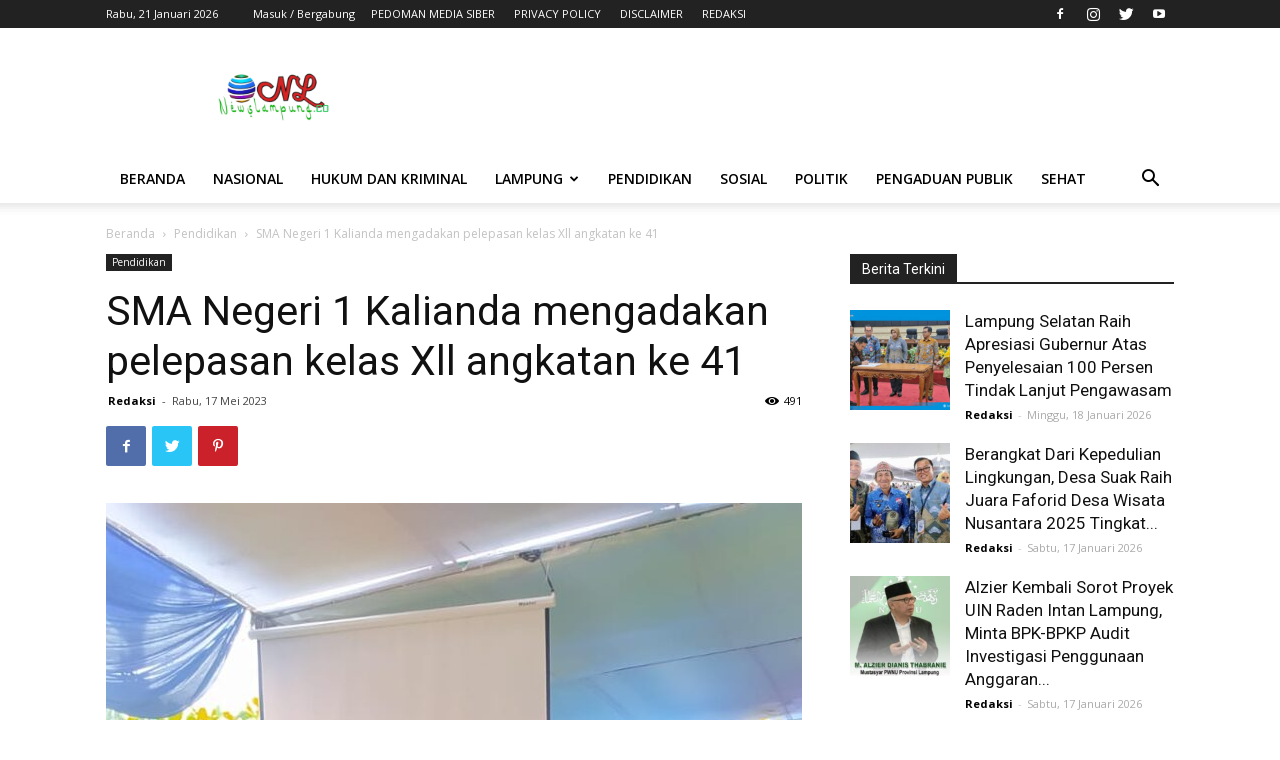

--- FILE ---
content_type: text/html; charset=UTF-8
request_url: https://newslampung.co/10224-2/
body_size: 28520
content:
<!doctype html >
<!--[if IE 8]>    <html class="ie8" lang="en"> <![endif]-->
<!--[if IE 9]>    <html class="ie9" lang="en"> <![endif]-->
<!--[if gt IE 8]><!--> <html lang="id" itemscope itemtype="https://schema.org/BlogPosting"> <!--<![endif]-->
<head>
    <title>SMA Negeri 1 Kalianda mengadakan pelepasan kelas Xll angkatan ke 41 | NEWS LAMPUNG.CO</title>
    <meta charset="UTF-8" />
    <meta name="viewport" content="width=device-width, initial-scale=1.0">
    <link rel="pingback" href="https://newslampung.co/xmlrpc.php" />
    <meta name='robots' content='max-image-preview:large' />
	<style>img:is([sizes="auto" i], [sizes^="auto," i]) { contain-intrinsic-size: 3000px 1500px }</style>
	<link rel="icon" type="image/png" href="https://newslampung.co/files/2020/02/cropped-logo-newslampung.co11.png"><link rel='dns-prefetch' href='//fonts.googleapis.com' />
<link rel="alternate" type="application/rss+xml" title="NEWS LAMPUNG.CO &raquo; Feed" href="https://newslampung.co/feed/" />
<link rel="alternate" type="application/rss+xml" title="NEWS LAMPUNG.CO &raquo; Umpan Komentar" href="https://newslampung.co/comments/feed/" />
<script type="text/javascript">
/* <![CDATA[ */
window._wpemojiSettings = {"baseUrl":"https:\/\/s.w.org\/images\/core\/emoji\/15.0.3\/72x72\/","ext":".png","svgUrl":"https:\/\/s.w.org\/images\/core\/emoji\/15.0.3\/svg\/","svgExt":".svg","source":{"concatemoji":"https:\/\/newslampung.co\/wp-includes\/js\/wp-emoji-release.min.js?ver=8ce9f1111af4f5a3d321b27226e21c91"}};
/*! This file is auto-generated */
!function(i,n){var o,s,e;function c(e){try{var t={supportTests:e,timestamp:(new Date).valueOf()};sessionStorage.setItem(o,JSON.stringify(t))}catch(e){}}function p(e,t,n){e.clearRect(0,0,e.canvas.width,e.canvas.height),e.fillText(t,0,0);var t=new Uint32Array(e.getImageData(0,0,e.canvas.width,e.canvas.height).data),r=(e.clearRect(0,0,e.canvas.width,e.canvas.height),e.fillText(n,0,0),new Uint32Array(e.getImageData(0,0,e.canvas.width,e.canvas.height).data));return t.every(function(e,t){return e===r[t]})}function u(e,t,n){switch(t){case"flag":return n(e,"\ud83c\udff3\ufe0f\u200d\u26a7\ufe0f","\ud83c\udff3\ufe0f\u200b\u26a7\ufe0f")?!1:!n(e,"\ud83c\uddfa\ud83c\uddf3","\ud83c\uddfa\u200b\ud83c\uddf3")&&!n(e,"\ud83c\udff4\udb40\udc67\udb40\udc62\udb40\udc65\udb40\udc6e\udb40\udc67\udb40\udc7f","\ud83c\udff4\u200b\udb40\udc67\u200b\udb40\udc62\u200b\udb40\udc65\u200b\udb40\udc6e\u200b\udb40\udc67\u200b\udb40\udc7f");case"emoji":return!n(e,"\ud83d\udc26\u200d\u2b1b","\ud83d\udc26\u200b\u2b1b")}return!1}function f(e,t,n){var r="undefined"!=typeof WorkerGlobalScope&&self instanceof WorkerGlobalScope?new OffscreenCanvas(300,150):i.createElement("canvas"),a=r.getContext("2d",{willReadFrequently:!0}),o=(a.textBaseline="top",a.font="600 32px Arial",{});return e.forEach(function(e){o[e]=t(a,e,n)}),o}function t(e){var t=i.createElement("script");t.src=e,t.defer=!0,i.head.appendChild(t)}"undefined"!=typeof Promise&&(o="wpEmojiSettingsSupports",s=["flag","emoji"],n.supports={everything:!0,everythingExceptFlag:!0},e=new Promise(function(e){i.addEventListener("DOMContentLoaded",e,{once:!0})}),new Promise(function(t){var n=function(){try{var e=JSON.parse(sessionStorage.getItem(o));if("object"==typeof e&&"number"==typeof e.timestamp&&(new Date).valueOf()<e.timestamp+604800&&"object"==typeof e.supportTests)return e.supportTests}catch(e){}return null}();if(!n){if("undefined"!=typeof Worker&&"undefined"!=typeof OffscreenCanvas&&"undefined"!=typeof URL&&URL.createObjectURL&&"undefined"!=typeof Blob)try{var e="postMessage("+f.toString()+"("+[JSON.stringify(s),u.toString(),p.toString()].join(",")+"));",r=new Blob([e],{type:"text/javascript"}),a=new Worker(URL.createObjectURL(r),{name:"wpTestEmojiSupports"});return void(a.onmessage=function(e){c(n=e.data),a.terminate(),t(n)})}catch(e){}c(n=f(s,u,p))}t(n)}).then(function(e){for(var t in e)n.supports[t]=e[t],n.supports.everything=n.supports.everything&&n.supports[t],"flag"!==t&&(n.supports.everythingExceptFlag=n.supports.everythingExceptFlag&&n.supports[t]);n.supports.everythingExceptFlag=n.supports.everythingExceptFlag&&!n.supports.flag,n.DOMReady=!1,n.readyCallback=function(){n.DOMReady=!0}}).then(function(){return e}).then(function(){var e;n.supports.everything||(n.readyCallback(),(e=n.source||{}).concatemoji?t(e.concatemoji):e.wpemoji&&e.twemoji&&(t(e.twemoji),t(e.wpemoji)))}))}((window,document),window._wpemojiSettings);
/* ]]> */
</script>
<style id='wp-emoji-styles-inline-css' type='text/css'>

	img.wp-smiley, img.emoji {
		display: inline !important;
		border: none !important;
		box-shadow: none !important;
		height: 1em !important;
		width: 1em !important;
		margin: 0 0.07em !important;
		vertical-align: -0.1em !important;
		background: none !important;
		padding: 0 !important;
	}
</style>
<link rel='stylesheet' id='wp-block-library-css' href='https://newslampung.co/wp-includes/css/dist/block-library/style.min.css?ver=8ce9f1111af4f5a3d321b27226e21c91' type='text/css' media='all' />
<style id='classic-theme-styles-inline-css' type='text/css'>
/*! This file is auto-generated */
.wp-block-button__link{color:#fff;background-color:#32373c;border-radius:9999px;box-shadow:none;text-decoration:none;padding:calc(.667em + 2px) calc(1.333em + 2px);font-size:1.125em}.wp-block-file__button{background:#32373c;color:#fff;text-decoration:none}
</style>
<style id='global-styles-inline-css' type='text/css'>
:root{--wp--preset--aspect-ratio--square: 1;--wp--preset--aspect-ratio--4-3: 4/3;--wp--preset--aspect-ratio--3-4: 3/4;--wp--preset--aspect-ratio--3-2: 3/2;--wp--preset--aspect-ratio--2-3: 2/3;--wp--preset--aspect-ratio--16-9: 16/9;--wp--preset--aspect-ratio--9-16: 9/16;--wp--preset--color--black: #000000;--wp--preset--color--cyan-bluish-gray: #abb8c3;--wp--preset--color--white: #ffffff;--wp--preset--color--pale-pink: #f78da7;--wp--preset--color--vivid-red: #cf2e2e;--wp--preset--color--luminous-vivid-orange: #ff6900;--wp--preset--color--luminous-vivid-amber: #fcb900;--wp--preset--color--light-green-cyan: #7bdcb5;--wp--preset--color--vivid-green-cyan: #00d084;--wp--preset--color--pale-cyan-blue: #8ed1fc;--wp--preset--color--vivid-cyan-blue: #0693e3;--wp--preset--color--vivid-purple: #9b51e0;--wp--preset--gradient--vivid-cyan-blue-to-vivid-purple: linear-gradient(135deg,rgba(6,147,227,1) 0%,rgb(155,81,224) 100%);--wp--preset--gradient--light-green-cyan-to-vivid-green-cyan: linear-gradient(135deg,rgb(122,220,180) 0%,rgb(0,208,130) 100%);--wp--preset--gradient--luminous-vivid-amber-to-luminous-vivid-orange: linear-gradient(135deg,rgba(252,185,0,1) 0%,rgba(255,105,0,1) 100%);--wp--preset--gradient--luminous-vivid-orange-to-vivid-red: linear-gradient(135deg,rgba(255,105,0,1) 0%,rgb(207,46,46) 100%);--wp--preset--gradient--very-light-gray-to-cyan-bluish-gray: linear-gradient(135deg,rgb(238,238,238) 0%,rgb(169,184,195) 100%);--wp--preset--gradient--cool-to-warm-spectrum: linear-gradient(135deg,rgb(74,234,220) 0%,rgb(151,120,209) 20%,rgb(207,42,186) 40%,rgb(238,44,130) 60%,rgb(251,105,98) 80%,rgb(254,248,76) 100%);--wp--preset--gradient--blush-light-purple: linear-gradient(135deg,rgb(255,206,236) 0%,rgb(152,150,240) 100%);--wp--preset--gradient--blush-bordeaux: linear-gradient(135deg,rgb(254,205,165) 0%,rgb(254,45,45) 50%,rgb(107,0,62) 100%);--wp--preset--gradient--luminous-dusk: linear-gradient(135deg,rgb(255,203,112) 0%,rgb(199,81,192) 50%,rgb(65,88,208) 100%);--wp--preset--gradient--pale-ocean: linear-gradient(135deg,rgb(255,245,203) 0%,rgb(182,227,212) 50%,rgb(51,167,181) 100%);--wp--preset--gradient--electric-grass: linear-gradient(135deg,rgb(202,248,128) 0%,rgb(113,206,126) 100%);--wp--preset--gradient--midnight: linear-gradient(135deg,rgb(2,3,129) 0%,rgb(40,116,252) 100%);--wp--preset--font-size--small: 11px;--wp--preset--font-size--medium: 20px;--wp--preset--font-size--large: 32px;--wp--preset--font-size--x-large: 42px;--wp--preset--font-size--regular: 15px;--wp--preset--font-size--larger: 50px;--wp--preset--spacing--20: 0.44rem;--wp--preset--spacing--30: 0.67rem;--wp--preset--spacing--40: 1rem;--wp--preset--spacing--50: 1.5rem;--wp--preset--spacing--60: 2.25rem;--wp--preset--spacing--70: 3.38rem;--wp--preset--spacing--80: 5.06rem;--wp--preset--shadow--natural: 6px 6px 9px rgba(0, 0, 0, 0.2);--wp--preset--shadow--deep: 12px 12px 50px rgba(0, 0, 0, 0.4);--wp--preset--shadow--sharp: 6px 6px 0px rgba(0, 0, 0, 0.2);--wp--preset--shadow--outlined: 6px 6px 0px -3px rgba(255, 255, 255, 1), 6px 6px rgba(0, 0, 0, 1);--wp--preset--shadow--crisp: 6px 6px 0px rgba(0, 0, 0, 1);}:where(.is-layout-flex){gap: 0.5em;}:where(.is-layout-grid){gap: 0.5em;}body .is-layout-flex{display: flex;}.is-layout-flex{flex-wrap: wrap;align-items: center;}.is-layout-flex > :is(*, div){margin: 0;}body .is-layout-grid{display: grid;}.is-layout-grid > :is(*, div){margin: 0;}:where(.wp-block-columns.is-layout-flex){gap: 2em;}:where(.wp-block-columns.is-layout-grid){gap: 2em;}:where(.wp-block-post-template.is-layout-flex){gap: 1.25em;}:where(.wp-block-post-template.is-layout-grid){gap: 1.25em;}.has-black-color{color: var(--wp--preset--color--black) !important;}.has-cyan-bluish-gray-color{color: var(--wp--preset--color--cyan-bluish-gray) !important;}.has-white-color{color: var(--wp--preset--color--white) !important;}.has-pale-pink-color{color: var(--wp--preset--color--pale-pink) !important;}.has-vivid-red-color{color: var(--wp--preset--color--vivid-red) !important;}.has-luminous-vivid-orange-color{color: var(--wp--preset--color--luminous-vivid-orange) !important;}.has-luminous-vivid-amber-color{color: var(--wp--preset--color--luminous-vivid-amber) !important;}.has-light-green-cyan-color{color: var(--wp--preset--color--light-green-cyan) !important;}.has-vivid-green-cyan-color{color: var(--wp--preset--color--vivid-green-cyan) !important;}.has-pale-cyan-blue-color{color: var(--wp--preset--color--pale-cyan-blue) !important;}.has-vivid-cyan-blue-color{color: var(--wp--preset--color--vivid-cyan-blue) !important;}.has-vivid-purple-color{color: var(--wp--preset--color--vivid-purple) !important;}.has-black-background-color{background-color: var(--wp--preset--color--black) !important;}.has-cyan-bluish-gray-background-color{background-color: var(--wp--preset--color--cyan-bluish-gray) !important;}.has-white-background-color{background-color: var(--wp--preset--color--white) !important;}.has-pale-pink-background-color{background-color: var(--wp--preset--color--pale-pink) !important;}.has-vivid-red-background-color{background-color: var(--wp--preset--color--vivid-red) !important;}.has-luminous-vivid-orange-background-color{background-color: var(--wp--preset--color--luminous-vivid-orange) !important;}.has-luminous-vivid-amber-background-color{background-color: var(--wp--preset--color--luminous-vivid-amber) !important;}.has-light-green-cyan-background-color{background-color: var(--wp--preset--color--light-green-cyan) !important;}.has-vivid-green-cyan-background-color{background-color: var(--wp--preset--color--vivid-green-cyan) !important;}.has-pale-cyan-blue-background-color{background-color: var(--wp--preset--color--pale-cyan-blue) !important;}.has-vivid-cyan-blue-background-color{background-color: var(--wp--preset--color--vivid-cyan-blue) !important;}.has-vivid-purple-background-color{background-color: var(--wp--preset--color--vivid-purple) !important;}.has-black-border-color{border-color: var(--wp--preset--color--black) !important;}.has-cyan-bluish-gray-border-color{border-color: var(--wp--preset--color--cyan-bluish-gray) !important;}.has-white-border-color{border-color: var(--wp--preset--color--white) !important;}.has-pale-pink-border-color{border-color: var(--wp--preset--color--pale-pink) !important;}.has-vivid-red-border-color{border-color: var(--wp--preset--color--vivid-red) !important;}.has-luminous-vivid-orange-border-color{border-color: var(--wp--preset--color--luminous-vivid-orange) !important;}.has-luminous-vivid-amber-border-color{border-color: var(--wp--preset--color--luminous-vivid-amber) !important;}.has-light-green-cyan-border-color{border-color: var(--wp--preset--color--light-green-cyan) !important;}.has-vivid-green-cyan-border-color{border-color: var(--wp--preset--color--vivid-green-cyan) !important;}.has-pale-cyan-blue-border-color{border-color: var(--wp--preset--color--pale-cyan-blue) !important;}.has-vivid-cyan-blue-border-color{border-color: var(--wp--preset--color--vivid-cyan-blue) !important;}.has-vivid-purple-border-color{border-color: var(--wp--preset--color--vivid-purple) !important;}.has-vivid-cyan-blue-to-vivid-purple-gradient-background{background: var(--wp--preset--gradient--vivid-cyan-blue-to-vivid-purple) !important;}.has-light-green-cyan-to-vivid-green-cyan-gradient-background{background: var(--wp--preset--gradient--light-green-cyan-to-vivid-green-cyan) !important;}.has-luminous-vivid-amber-to-luminous-vivid-orange-gradient-background{background: var(--wp--preset--gradient--luminous-vivid-amber-to-luminous-vivid-orange) !important;}.has-luminous-vivid-orange-to-vivid-red-gradient-background{background: var(--wp--preset--gradient--luminous-vivid-orange-to-vivid-red) !important;}.has-very-light-gray-to-cyan-bluish-gray-gradient-background{background: var(--wp--preset--gradient--very-light-gray-to-cyan-bluish-gray) !important;}.has-cool-to-warm-spectrum-gradient-background{background: var(--wp--preset--gradient--cool-to-warm-spectrum) !important;}.has-blush-light-purple-gradient-background{background: var(--wp--preset--gradient--blush-light-purple) !important;}.has-blush-bordeaux-gradient-background{background: var(--wp--preset--gradient--blush-bordeaux) !important;}.has-luminous-dusk-gradient-background{background: var(--wp--preset--gradient--luminous-dusk) !important;}.has-pale-ocean-gradient-background{background: var(--wp--preset--gradient--pale-ocean) !important;}.has-electric-grass-gradient-background{background: var(--wp--preset--gradient--electric-grass) !important;}.has-midnight-gradient-background{background: var(--wp--preset--gradient--midnight) !important;}.has-small-font-size{font-size: var(--wp--preset--font-size--small) !important;}.has-medium-font-size{font-size: var(--wp--preset--font-size--medium) !important;}.has-large-font-size{font-size: var(--wp--preset--font-size--large) !important;}.has-x-large-font-size{font-size: var(--wp--preset--font-size--x-large) !important;}
:where(.wp-block-post-template.is-layout-flex){gap: 1.25em;}:where(.wp-block-post-template.is-layout-grid){gap: 1.25em;}
:where(.wp-block-columns.is-layout-flex){gap: 2em;}:where(.wp-block-columns.is-layout-grid){gap: 2em;}
:root :where(.wp-block-pullquote){font-size: 1.5em;line-height: 1.6;}
</style>
<link rel='stylesheet' id='secure-copy-content-protection-public-css' href='https://newslampung.co/assets/plugins/secure-copy-content-protection/public/css/secure-copy-content-protection-public.css?ver=4.9.4' type='text/css' media='all' />
<link rel='stylesheet' id='td-plugin-multi-purpose-css' href='https://newslampung.co/assets/plugins/td-composer/td-multi-purpose/style.css?ver=75663779ceaca21efa8b6f639056c3fd' type='text/css' media='all' />
<link rel='stylesheet' id='google-fonts-style-css' href='https://fonts.googleapis.com/css?family=Open+Sans%3A400%2C600%2C700%7CRoboto%3A400%2C500%2C700&#038;display=swap&#038;ver=10.3.5' type='text/css' media='all' />
<link rel='stylesheet' id='td-theme-css' href='https://newslampung.co/assets/themes/Newspaper_x/style.css?ver=10.3.5' type='text/css' media='all' />
<style id='td-theme-inline-css' type='text/css'>
    
        @media (max-width: 767px) {
            .td-header-desktop-wrap {
                display: none;
            }
        }
        @media (min-width: 767px) {
            .td-header-mobile-wrap {
                display: none;
            }
        }
    
	
</style>
<link rel='stylesheet' id='js_composer_front-css' href='https://newslampung.co/assets/plugins/wpbakery_js_composer/assets/css/js_composer.min.css?ver=8.6.1' type='text/css' media='all' />
<link rel='stylesheet' id='td-legacy-framework-front-style-css' href='https://newslampung.co/assets/plugins/td-composer/legacy/Newspaper/assets/css/td_legacy_main.css?ver=75663779ceaca21efa8b6f639056c3fd' type='text/css' media='all' />
<link rel='stylesheet' id='td-standard-pack-framework-front-style-css' href='https://newslampung.co/assets/plugins/td-standard-pack/Newspaper/assets/css/td_standard_pack_main.css?ver=e06dc97a9cdcc3f12ae1599dfcd5b98f' type='text/css' media='all' />
<link rel='stylesheet' id='td-theme-demo-style-css' href='https://newslampung.co/assets/plugins/td-composer/legacy/Newspaper/includes/demos/magazine/demo_style.css?ver=10.3.5' type='text/css' media='all' />
<script type="text/javascript" src="https://newslampung.co/wp-includes/js/jquery/jquery.min.js?ver=3.7.1" id="jquery-core-js"></script>
<script type="text/javascript" src="https://newslampung.co/wp-includes/js/jquery/jquery-migrate.min.js?ver=3.4.1" id="jquery-migrate-js"></script>
<script></script>
<!-- OG: 3.3.8 --><link rel="image_src" href="https://newslampung.co/files/2023/05/IMG-20230517-WA0069.jpg"><meta name="msapplication-TileImage" content="https://newslampung.co/files/2023/05/IMG-20230517-WA0069.jpg">
<meta property="og:image" content="https://newslampung.co/files/2023/05/IMG-20230517-WA0069.jpg"><meta property="og:image:secure_url" content="https://newslampung.co/files/2023/05/IMG-20230517-WA0069.jpg"><meta property="og:image:width" content="737"><meta property="og:image:height" content="1600"><meta property="og:image:alt" content="IMG-20230517-WA0069"><meta property="og:image:type" content="image/jpeg"><meta property="og:description" content="KALIANDA-- SMA Negei 1 Kalianda hari rabu 17 Mei 2023 mengadakan acara pelepasan peserta didik kelas Xll angkatan ke 41, bertempat dihalaman SMAN yang dihadiri oleh para tamu undangan dan para orang tua murid. Kepala SMAN 1 dalam sambutannya mengatakan ujian sekolah tahun ajaran 2022/2023 SMAN 1Kalianda dinyatakan lulus 100 persen saya sebagai kepala sekolah..."><meta property="og:type" content="article"><meta property="og:locale" content="id"><meta property="og:site_name" content="NEWS LAMPUNG.CO"><meta property="og:title" content="SMA Negeri 1 Kalianda mengadakan pelepasan kelas Xll angkatan ke 41"><meta property="og:url" content="https://newslampung.co/10224-2/"><meta property="og:updated_time" content="2023-05-17T19:41:48+07:00">
<meta property="article:tag" content="Featured"><meta property="article:published_time" content="2023-05-17T12:40:28+00:00"><meta property="article:modified_time" content="2023-05-17T12:41:48+00:00"><meta property="article:section" content="Pendidikan"><meta property="article:author:first_name" content="Redaksi"><meta property="article:author:username" content="Redaksi">
<meta property="twitter:partner" content="ogwp"><meta property="twitter:card" content="summary_large_image"><meta property="twitter:image" content="https://newslampung.co/files/2023/05/IMG-20230517-WA0069.jpg"><meta property="twitter:image:alt" content="IMG-20230517-WA0069"><meta property="twitter:title" content="SMA Negeri 1 Kalianda mengadakan pelepasan kelas Xll angkatan ke 41"><meta property="twitter:description" content="KALIANDA-- SMA Negei 1 Kalianda hari rabu 17 Mei 2023 mengadakan acara pelepasan peserta didik kelas Xll angkatan ke 41, bertempat dihalaman SMAN yang dihadiri oleh para tamu undangan dan para..."><meta property="twitter:url" content="https://newslampung.co/10224-2/"><meta property="twitter:label1" content="Reading time"><meta property="twitter:data1" content="Less than a minute">
<meta itemprop="image" content="https://newslampung.co/files/2023/05/IMG-20230517-WA0069.jpg"><meta itemprop="name" content="SMA Negeri 1 Kalianda mengadakan pelepasan kelas Xll angkatan ke 41"><meta itemprop="description" content="KALIANDA-- SMA Negei 1 Kalianda hari rabu 17 Mei 2023 mengadakan acara pelepasan peserta didik kelas Xll angkatan ke 41, bertempat dihalaman SMAN yang dihadiri oleh para tamu undangan dan para orang tua murid. Kepala SMAN 1 dalam sambutannya mengatakan ujian sekolah tahun ajaran 2022/2023 SMAN 1Kalianda dinyatakan lulus 100 persen saya sebagai kepala sekolah..."><meta itemprop="datePublished" content="2023-05-17"><meta itemprop="dateModified" content="2023-05-17T12:41:48+00:00">
<meta property="profile:first_name" content="Redaksi"><meta property="profile:username" content="Redaksi">
<!-- /OG -->

<link rel="https://api.w.org/" href="https://newslampung.co/wp-json/" /><link rel="alternate" title="JSON" type="application/json" href="https://newslampung.co/wp-json/wp/v2/posts/10224" /><link rel="EditURI" type="application/rsd+xml" title="RSD" href="https://newslampung.co/xmlrpc.php?rsd" />

<link rel="canonical" href="https://newslampung.co/10224-2/" />
<link rel='shortlink' href='https://newslampung.co/?p=10224' />
<link rel="alternate" title="oEmbed (JSON)" type="application/json+oembed" href="https://newslampung.co/wp-json/oembed/1.0/embed?url=https%3A%2F%2Fnewslampung.co%2F10224-2%2F" />
<link rel="alternate" title="oEmbed (XML)" type="text/xml+oembed" href="https://newslampung.co/wp-json/oembed/1.0/embed?url=https%3A%2F%2Fnewslampung.co%2F10224-2%2F&#038;format=xml" />
<script type="text/javascript" src="//newslampung.co/?wordfence_syncAttackData=1768933229.0214" async></script><!--[if lt IE 9]><script src="https://cdnjs.cloudflare.com/ajax/libs/html5shiv/3.7.3/html5shiv.js"></script><![endif]-->
    			<script>
				window.tdwGlobal = {"adminUrl":"https:\/\/newslampung.co\/wp-admin\/","wpRestNonce":"2d38cfff17","wpRestUrl":"https:\/\/newslampung.co\/wp-json\/","permalinkStructure":"\/%postname%\/"};
			</script>
			<meta name="generator" content="Powered by WPBakery Page Builder - drag and drop page builder for WordPress."/>

<!-- JS generated by theme -->

<script>
    
    

	    var tdBlocksArray = []; //here we store all the items for the current page

	    //td_block class - each ajax block uses a object of this class for requests
	    function tdBlock() {
		    this.id = '';
		    this.block_type = 1; //block type id (1-234 etc)
		    this.atts = '';
		    this.td_column_number = '';
		    this.td_current_page = 1; //
		    this.post_count = 0; //from wp
		    this.found_posts = 0; //from wp
		    this.max_num_pages = 0; //from wp
		    this.td_filter_value = ''; //current live filter value
		    this.is_ajax_running = false;
		    this.td_user_action = ''; // load more or infinite loader (used by the animation)
		    this.header_color = '';
		    this.ajax_pagination_infinite_stop = ''; //show load more at page x
	    }


        // td_js_generator - mini detector
        (function(){
            var htmlTag = document.getElementsByTagName("html")[0];

	        if ( navigator.userAgent.indexOf("MSIE 10.0") > -1 ) {
                htmlTag.className += ' ie10';
            }

            if ( !!navigator.userAgent.match(/Trident.*rv\:11\./) ) {
                htmlTag.className += ' ie11';
            }

	        if ( navigator.userAgent.indexOf("Edge") > -1 ) {
                htmlTag.className += ' ieEdge';
            }

            if ( /(iPad|iPhone|iPod)/g.test(navigator.userAgent) ) {
                htmlTag.className += ' td-md-is-ios';
            }

            var user_agent = navigator.userAgent.toLowerCase();
            if ( user_agent.indexOf("android") > -1 ) {
                htmlTag.className += ' td-md-is-android';
            }

            if ( -1 !== navigator.userAgent.indexOf('Mac OS X')  ) {
                htmlTag.className += ' td-md-is-os-x';
            }

            if ( /chrom(e|ium)/.test(navigator.userAgent.toLowerCase()) ) {
               htmlTag.className += ' td-md-is-chrome';
            }

            if ( -1 !== navigator.userAgent.indexOf('Firefox') ) {
                htmlTag.className += ' td-md-is-firefox';
            }

            if ( -1 !== navigator.userAgent.indexOf('Safari') && -1 === navigator.userAgent.indexOf('Chrome') ) {
                htmlTag.className += ' td-md-is-safari';
            }

            if( -1 !== navigator.userAgent.indexOf('IEMobile') ){
                htmlTag.className += ' td-md-is-iemobile';
            }

        })();




        var tdLocalCache = {};

        ( function () {
            "use strict";

            tdLocalCache = {
                data: {},
                remove: function (resource_id) {
                    delete tdLocalCache.data[resource_id];
                },
                exist: function (resource_id) {
                    return tdLocalCache.data.hasOwnProperty(resource_id) && tdLocalCache.data[resource_id] !== null;
                },
                get: function (resource_id) {
                    return tdLocalCache.data[resource_id];
                },
                set: function (resource_id, cachedData) {
                    tdLocalCache.remove(resource_id);
                    tdLocalCache.data[resource_id] = cachedData;
                }
            };
        })();

    
    
var td_viewport_interval_list=[{"limitBottom":767,"sidebarWidth":228},{"limitBottom":1018,"sidebarWidth":300},{"limitBottom":1140,"sidebarWidth":324}];
var td_animation_stack_effect="type0";
var tds_animation_stack=true;
var td_animation_stack_specific_selectors=".entry-thumb, img";
var td_animation_stack_general_selectors=".td-animation-stack img, .td-animation-stack .entry-thumb, .post img";
var tdc_is_installed="yes";
var td_ajax_url="https:\/\/newslampung.co\/wp-admin\/admin-ajax.php?td_theme_name=Newspaper&v=10.3.5";
var td_get_template_directory_uri="https:\/\/newslampung.co\/assets\/plugins\/td-composer\/legacy\/common";
var tds_snap_menu="";
var tds_logo_on_sticky="";
var tds_header_style="";
var td_please_wait="Mohon Tunggu\u2026";
var td_email_user_pass_incorrect="Pengguna dan password salah!";
var td_email_user_incorrect="Email atau nama pengguna salah!";
var td_email_incorrect="Email tidak benar!";
var tds_more_articles_on_post_enable="";
var tds_more_articles_on_post_time_to_wait="";
var tds_more_articles_on_post_pages_distance_from_top=0;
var tds_theme_color_site_wide="#4db2ec";
var tds_smart_sidebar="";
var tdThemeName="Newspaper";
var td_magnific_popup_translation_tPrev="Sebelumnya (tombol panah kiri)";
var td_magnific_popup_translation_tNext="Berikutnya (tombol panah kanan)";
var td_magnific_popup_translation_tCounter="%curr% dari %total%";
var td_magnific_popup_translation_ajax_tError="Isi dari %url% tidak dapat dimuat.";
var td_magnific_popup_translation_image_tError="Gambar #%curr% tidak dapat dimuat.";
var tdBlockNonce="8289603a8b";
var tdDateNamesI18n={"month_names":["Januari","Februari","Maret","April","Mei","Juni","Juli","Agustus","September","Oktober","November","Desember"],"month_names_short":["Jan","Feb","Mar","Apr","Mei","Jun","Jul","Agu","Sep","Okt","Nov","Des"],"day_names":["Minggu","Senin","Selasa","Rabu","Kamis","Jumat","Sabtu"],"day_names_short":["Ming","Sen","Sel","Rab","Kam","Jum","Sab"]};
var td_ad_background_click_link="";
var td_ad_background_click_target="";
</script>


<!-- Header style compiled by theme -->

<style>
    
ul.sf-menu > .menu-item > a {
        font-weight:600;
	
    }ul.sf-menu > .td-menu-item > a,
    .td-theme-wrap .td-header-menu-social {
        font-weight:600;
	
    }
ul.sf-menu > .menu-item > a {
        font-weight:600;
	
    }ul.sf-menu > .td-menu-item > a,
    .td-theme-wrap .td-header-menu-social {
        font-weight:600;
	
    }
</style>




<script type="application/ld+json">
    {
        "@context": "http://schema.org",
        "@type": "BreadcrumbList",
        "itemListElement": [
            {
                "@type": "ListItem",
                "position": 1,
                "item": {
                    "@type": "WebSite",
                    "@id": "https://newslampung.co/",
                    "name": "Beranda"
                }
            },
            {
                "@type": "ListItem",
                "position": 2,
                    "item": {
                    "@type": "WebPage",
                    "@id": "https://newslampung.co/category/pendidikan/",
                    "name": "Pendidikan"
                }
            }
            ,{
                "@type": "ListItem",
                "position": 3,
                    "item": {
                    "@type": "WebPage",
                    "@id": "https://newslampung.co/10224-2/",
                    "name": "SMA Negeri 1 Kalianda mengadakan pelepasan kelas Xll angkatan ke 41"                                
                }
            }    
        ]
    }
</script>
<link rel="icon" href="https://newslampung.co/files/2020/02/cropped-logo-newslampung.co11-32x32.png" sizes="32x32" />
<link rel="icon" href="https://newslampung.co/files/2020/02/cropped-logo-newslampung.co11-192x192.png" sizes="192x192" />
<link rel="apple-touch-icon" href="https://newslampung.co/files/2020/02/cropped-logo-newslampung.co11-180x180.png" />
<meta name="msapplication-TileImage" content="https://newslampung.co/files/2020/02/cropped-logo-newslampung.co11-270x270.png" />

<!-- Button style compiled by theme -->

<style>
    
</style>

<noscript><style> .wpb_animate_when_almost_visible { opacity: 1; }</style></noscript>	<style id="tdw-css-placeholder"></style></head>

<body class="post-template-default single single-post postid-10224 single-format-standard td-standard-pack 10224-2 global-block-template-1 wpb-js-composer js-comp-ver-8.6.1 vc_responsive td-animation-stack-type0 td-full-layout" itemscope="itemscope" itemtype="https://schema.org/WebPage">

        <div class="td-scroll-up"><i class="td-icon-menu-up"></i></div>

    <div class="td-menu-background"></div>
<div id="td-mobile-nav">
    <div class="td-mobile-container">
        <!-- mobile menu top section -->
        <div class="td-menu-socials-wrap">
            <!-- socials -->
            <div class="td-menu-socials">
                
        <span class="td-social-icon-wrap">
            <a target="_blank" href="https://facebook.com" title="Facebook">
                <i class="td-icon-font td-icon-facebook"></i>
            </a>
        </span>
        <span class="td-social-icon-wrap">
            <a target="_blank" href="https://instagram.com" title="Instagram">
                <i class="td-icon-font td-icon-instagram"></i>
            </a>
        </span>
        <span class="td-social-icon-wrap">
            <a target="_blank" href="https://twitter.com" title="Twitter">
                <i class="td-icon-font td-icon-twitter"></i>
            </a>
        </span>
        <span class="td-social-icon-wrap">
            <a target="_blank" href="https://youtube.com" title="Youtube">
                <i class="td-icon-font td-icon-youtube"></i>
            </a>
        </span>            </div>
            <!-- close button -->
            <div class="td-mobile-close">
                <a href="#"><i class="td-icon-close-mobile"></i></a>
            </div>
        </div>

        <!-- login section -->
                    <div class="td-menu-login-section">
                
    <div class="td-guest-wrap">
        <div class="td-menu-login"><a id="login-link-mob">Sign in</a></div>
    </div>
            </div>
        
        <!-- menu section -->
        <div class="td-mobile-content">
            <div class="menu-newslampung-header-container"><ul id="menu-newslampung-header" class="td-mobile-main-menu"><li id="menu-item-1936" class="menu-item menu-item-type-custom menu-item-object-custom menu-item-home menu-item-first menu-item-1936"><a href="https://newslampung.co/">BERANDA</a></li>
<li id="menu-item-1987" class="menu-item menu-item-type-taxonomy menu-item-object-category menu-item-1987"><a href="https://newslampung.co/category/nasional/">Nasional</a></li>
<li id="menu-item-1989" class="menu-item menu-item-type-taxonomy menu-item-object-category menu-item-1989"><a href="https://newslampung.co/category/hukum-dan-kriminal/">Hukum Dan Kriminal</a></li>
<li id="menu-item-1990" class="menu-item menu-item-type-taxonomy menu-item-object-category menu-item-has-children menu-item-1990"><a href="https://newslampung.co/category/lampung/">Lampung<i class="td-icon-menu-right td-element-after"></i></a>
<ul class="sub-menu">
	<li id="menu-item-1988" class="menu-item menu-item-type-taxonomy menu-item-object-category menu-item-1988"><a href="https://newslampung.co/category/daerah/">Daerah</a></li>
	<li id="menu-item-1986" class="menu-item menu-item-type-taxonomy menu-item-object-category menu-item-has-children menu-item-1986"><a href="https://newslampung.co/category/kabupaten/">Kabupaten<i class="td-icon-menu-right td-element-after"></i></a>
	<ul class="sub-menu">
		<li id="menu-item-4308" class="menu-item menu-item-type-taxonomy menu-item-object-category menu-item-4308"><a href="https://newslampung.co/category/lampung-selatan/">Lampung Selatan</a></li>
		<li id="menu-item-4310" class="menu-item menu-item-type-taxonomy menu-item-object-category menu-item-4310"><a href="https://newslampung.co/category/pesawaran/">Pesawaran</a></li>
		<li id="menu-item-4309" class="menu-item menu-item-type-taxonomy menu-item-object-category menu-item-4309"><a href="https://newslampung.co/category/lampung-timur/">Lampung Timur</a></li>
		<li id="menu-item-4311" class="menu-item menu-item-type-taxonomy menu-item-object-category menu-item-4311"><a href="https://newslampung.co/category/tanggamus/">Tanggamus</a></li>
	</ul>
</li>
</ul>
</li>
<li id="menu-item-1991" class="menu-item menu-item-type-taxonomy menu-item-object-category current-post-ancestor current-menu-parent current-post-parent menu-item-1991"><a href="https://newslampung.co/category/pendidikan/">Pendidikan</a></li>
<li id="menu-item-1992" class="menu-item menu-item-type-taxonomy menu-item-object-category menu-item-1992"><a href="https://newslampung.co/category/sosial/">Sosial</a></li>
<li id="menu-item-1993" class="menu-item menu-item-type-taxonomy menu-item-object-category menu-item-1993"><a href="https://newslampung.co/category/politik/">Politik</a></li>
<li id="menu-item-1994" class="menu-item menu-item-type-taxonomy menu-item-object-category menu-item-1994"><a href="https://newslampung.co/category/pengaduan-publik/">Pengaduan Publik</a></li>
<li id="menu-item-1995" class="menu-item menu-item-type-taxonomy menu-item-object-category menu-item-1995"><a href="https://newslampung.co/category/sehat/">Sehat</a></li>
</ul></div>        </div>
    </div>

    <!-- register/login section -->
            <div id="login-form-mobile" class="td-register-section">
            
            <div id="td-login-mob" class="td-login-animation td-login-hide-mob">
            	<!-- close button -->
	            <div class="td-login-close">
	                <a href="#" class="td-back-button"><i class="td-icon-read-down"></i></a>
	                <div class="td-login-title">Sign in</div>
	                <!-- close button -->
		            <div class="td-mobile-close">
		                <a href="#"><i class="td-icon-close-mobile"></i></a>
		            </div>
	            </div>
	            <div class="td-login-form-wrap">
	                <div class="td-login-panel-title"><span>Welcome!</span>Log into your account</div>
	                <div class="td_display_err"></div>
	                <div class="td-login-inputs"><input class="td-login-input" type="text" name="login_email" id="login_email-mob" value="" required><label>nama pengguna</label></div>
	                <div class="td-login-inputs"><input class="td-login-input" type="password" name="login_pass" id="login_pass-mob" value="" required><label>kata sandi Anda</label></div>
	                <input type="button" name="login_button" id="login_button-mob" class="td-login-button" value="MASUK">
	                <div class="td-login-info-text">
	                <a href="#" id="forgot-pass-link-mob">Lupa kata sandi Anda?</a>
	                </div>
	                <div class="td-login-register-link">
	                
	                </div>
	                
	                

                </div>
            </div>

            
            
            
            
            <div id="td-forgot-pass-mob" class="td-login-animation td-login-hide-mob">
                <!-- close button -->
	            <div class="td-forgot-pass-close">
	                <a href="#" class="td-back-button"><i class="td-icon-read-down"></i></a>
	                <div class="td-login-title">Password recovery</div>
	            </div>
	            <div class="td-login-form-wrap">
	                <div class="td-login-panel-title">Memulihkan kata sandi anda</div>
	                <div class="td_display_err"></div>
	                <div class="td-login-inputs"><input class="td-login-input" type="text" name="forgot_email" id="forgot_email-mob" value="" required><label>email Anda</label></div>
	                <input type="button" name="forgot_button" id="forgot_button-mob" class="td-login-button" value="Kirim Kata Sandi Saya">
                </div>
            </div>
        </div>
    </div>    <div class="td-search-background"></div>
<div class="td-search-wrap-mob">
	<div class="td-drop-down-search">
		<form method="get" class="td-search-form" action="https://newslampung.co/">
			<!-- close button -->
			<div class="td-search-close">
				<a href="#"><i class="td-icon-close-mobile"></i></a>
			</div>
			<div role="search" class="td-search-input">
				<span>pencarian</span>
				<input id="td-header-search-mob" type="text" value="" name="s" autocomplete="off" />
			</div>
		</form>
		<div id="td-aj-search-mob" class="td-ajax-search-flex"></div>
	</div>
</div>

    <div id="td-outer-wrap" class="td-theme-wrap">
    
        
            <div class="tdc-header-wrap ">

            <!--
Header style 1
-->


<div class="td-header-wrap td-header-style-1 ">
    
    <div class="td-header-top-menu-full td-container-wrap ">
        <div class="td-container td-header-row td-header-top-menu">
            
    <div class="top-bar-style-1">
        
<div class="td-header-sp-top-menu">


	        <div class="td_data_time">
            <div >

                Rabu, 21 Januari 2026
            </div>
        </div>
    <ul class="top-header-menu td_ul_login"><li class="menu-item"><a class="td-login-modal-js menu-item" href="#login-form" data-effect="mpf-td-login-effect">Masuk / Bergabung</a><span class="td-sp-ico-login td_sp_login_ico_style"></span></li></ul><div class="menu-top-container"><ul id="menu-newslampung-footer" class="top-header-menu"><li id="menu-item-1937" class="menu-item menu-item-type-post_type menu-item-object-page menu-item-first td-menu-item td-normal-menu menu-item-1937"><a href="https://newslampung.co/pedoman-media-siber/">PEDOMAN MEDIA SIBER</a></li>
<li id="menu-item-1938" class="menu-item menu-item-type-post_type menu-item-object-page td-menu-item td-normal-menu menu-item-1938"><a href="https://newslampung.co/privacy-policy-2/">PRIVACY POLICY</a></li>
<li id="menu-item-1939" class="menu-item menu-item-type-post_type menu-item-object-page td-menu-item td-normal-menu menu-item-1939"><a href="https://newslampung.co/disclaimer/">DISCLAIMER</a></li>
<li id="menu-item-1940" class="menu-item menu-item-type-post_type menu-item-object-page td-menu-item td-normal-menu menu-item-1940"><a href="https://newslampung.co/redaksi/">REDAKSI</a></li>
</ul></div></div>
        <div class="td-header-sp-top-widget">
    
    
        
        <span class="td-social-icon-wrap">
            <a target="_blank" href="https://facebook.com" title="Facebook">
                <i class="td-icon-font td-icon-facebook"></i>
            </a>
        </span>
        <span class="td-social-icon-wrap">
            <a target="_blank" href="https://instagram.com" title="Instagram">
                <i class="td-icon-font td-icon-instagram"></i>
            </a>
        </span>
        <span class="td-social-icon-wrap">
            <a target="_blank" href="https://twitter.com" title="Twitter">
                <i class="td-icon-font td-icon-twitter"></i>
            </a>
        </span>
        <span class="td-social-icon-wrap">
            <a target="_blank" href="https://youtube.com" title="Youtube">
                <i class="td-icon-font td-icon-youtube"></i>
            </a>
        </span>    </div>    </div>

<!-- LOGIN MODAL -->

                <div  id="login-form" class="white-popup-block mfp-hide mfp-with-anim">
                    <div class="td-login-wrap">
                        <a href="#" class="td-back-button"><i class="td-icon-modal-back"></i></a>
                        <div id="td-login-div" class="td-login-form-div td-display-block">
                            <div class="td-login-panel-title">Sign in</div>
                            <div class="td-login-panel-descr">Selamat Datang! Masuk ke akun Anda</div>
                            <div class="td_display_err"></div>
                            <div class="td-login-inputs"><input class="td-login-input" type="text" name="login_email" id="login_email" value="" required><label>nama pengguna</label></div>
	                        <div class="td-login-inputs"><input class="td-login-input" type="password" name="login_pass" id="login_pass" value="" required><label>kata sandi Anda</label></div>
                            <input type="button" name="login_button" id="login_button" class="wpb_button btn td-login-button" value="Login">
                            <div class="td-login-info-text"><a href="#" id="forgot-pass-link">Forgot your password? Get help</a></div>
                            
                            
                            
                            
                        </div>

                        

                         <div id="td-forgot-pass-div" class="td-login-form-div td-display-none">
                            <div class="td-login-panel-title">Password recovery</div>
                            <div class="td-login-panel-descr">Memulihkan kata sandi anda</div>
                            <div class="td_display_err"></div>
                            <div class="td-login-inputs"><input class="td-login-input" type="text" name="forgot_email" id="forgot_email" value="" required><label>email Anda</label></div>
                            <input type="button" name="forgot_button" id="forgot_button" class="wpb_button btn td-login-button" value="Send My Password">
                            <div class="td-login-info-text">Sebuah kata sandi akan dikirimkan ke email Anda.</div>
                        </div>
                        
                        
                    </div>
                </div>
                        </div>
    </div>

    <div class="td-banner-wrap-full td-logo-wrap-full td-container-wrap ">
        <div class="td-container td-header-row td-header-header">
            <div class="td-header-sp-logo">
                        <a class="td-main-logo" href="https://newslampung.co/">
            <img class="td-retina-data" data-retina="https://newslampung.co/files/2020/02/logo-newslampung.co11.png" src="https://newslampung.co/files/2020/02/logo-newslampung.co11.png" alt=""/>
            <span class="td-visual-hidden">NEWS LAMPUNG.CO</span>
        </a>
                </div>
                    </div>
    </div>

    <div class="td-header-menu-wrap-full td-container-wrap ">
        
        <div class="td-header-menu-wrap td-header-gradient ">
            <div class="td-container td-header-row td-header-main-menu">
                <div id="td-header-menu" role="navigation">
    <div id="td-top-mobile-toggle"><a href="#"><i class="td-icon-font td-icon-mobile"></i></a></div>
    <div class="td-main-menu-logo td-logo-in-header">
        		<a class="td-mobile-logo td-sticky-disable" href="https://newslampung.co/">
			<img class="td-retina-data" data-retina="https://newslampung.co/files/2020/02/logo-newslampung.co11.png" src="https://newslampung.co/files/2020/02/logo-newslampung.co11.png" alt=""/>
		</a>
			<a class="td-header-logo td-sticky-disable" href="https://newslampung.co/">
			<img class="td-retina-data" data-retina="https://newslampung.co/files/2020/02/logo-newslampung.co11.png" src="https://newslampung.co/files/2020/02/logo-newslampung.co11.png" alt=""/>
		</a>
	    </div>
    <div class="menu-newslampung-header-container"><ul id="menu-newslampung-header-1" class="sf-menu"><li class="menu-item menu-item-type-custom menu-item-object-custom menu-item-home menu-item-first td-menu-item td-normal-menu menu-item-1936"><a href="https://newslampung.co/">BERANDA</a></li>
<li class="menu-item menu-item-type-taxonomy menu-item-object-category td-menu-item td-normal-menu menu-item-1987"><a href="https://newslampung.co/category/nasional/">Nasional</a></li>
<li class="menu-item menu-item-type-taxonomy menu-item-object-category td-menu-item td-normal-menu menu-item-1989"><a href="https://newslampung.co/category/hukum-dan-kriminal/">Hukum Dan Kriminal</a></li>
<li class="menu-item menu-item-type-taxonomy menu-item-object-category menu-item-has-children td-menu-item td-normal-menu menu-item-1990"><a href="https://newslampung.co/category/lampung/">Lampung</a>
<ul class="sub-menu">
	<li class="menu-item menu-item-type-taxonomy menu-item-object-category td-menu-item td-normal-menu menu-item-1988"><a href="https://newslampung.co/category/daerah/">Daerah</a></li>
	<li class="menu-item menu-item-type-taxonomy menu-item-object-category menu-item-has-children td-menu-item td-normal-menu menu-item-1986"><a href="https://newslampung.co/category/kabupaten/">Kabupaten</a>
	<ul class="sub-menu">
		<li class="menu-item menu-item-type-taxonomy menu-item-object-category td-menu-item td-normal-menu menu-item-4308"><a href="https://newslampung.co/category/lampung-selatan/">Lampung Selatan</a></li>
		<li class="menu-item menu-item-type-taxonomy menu-item-object-category td-menu-item td-normal-menu menu-item-4310"><a href="https://newslampung.co/category/pesawaran/">Pesawaran</a></li>
		<li class="menu-item menu-item-type-taxonomy menu-item-object-category td-menu-item td-normal-menu menu-item-4309"><a href="https://newslampung.co/category/lampung-timur/">Lampung Timur</a></li>
		<li class="menu-item menu-item-type-taxonomy menu-item-object-category td-menu-item td-normal-menu menu-item-4311"><a href="https://newslampung.co/category/tanggamus/">Tanggamus</a></li>
	</ul>
</li>
</ul>
</li>
<li class="menu-item menu-item-type-taxonomy menu-item-object-category current-post-ancestor current-menu-parent current-post-parent td-menu-item td-normal-menu menu-item-1991"><a href="https://newslampung.co/category/pendidikan/">Pendidikan</a></li>
<li class="menu-item menu-item-type-taxonomy menu-item-object-category td-menu-item td-normal-menu menu-item-1992"><a href="https://newslampung.co/category/sosial/">Sosial</a></li>
<li class="menu-item menu-item-type-taxonomy menu-item-object-category td-menu-item td-normal-menu menu-item-1993"><a href="https://newslampung.co/category/politik/">Politik</a></li>
<li class="menu-item menu-item-type-taxonomy menu-item-object-category td-menu-item td-normal-menu menu-item-1994"><a href="https://newslampung.co/category/pengaduan-publik/">Pengaduan Publik</a></li>
<li class="menu-item menu-item-type-taxonomy menu-item-object-category td-menu-item td-normal-menu menu-item-1995"><a href="https://newslampung.co/category/sehat/">Sehat</a></li>
</ul></div></div>


    <div class="header-search-wrap">
        <div class="td-search-btns-wrap">
            <a id="td-header-search-button" href="#" role="button" class="dropdown-toggle " data-toggle="dropdown"><i class="td-icon-search"></i></a>
            <a id="td-header-search-button-mob" href="#" class="dropdown-toggle " data-toggle="dropdown"><i class="td-icon-search"></i></a>
        </div>

        <div class="td-drop-down-search" aria-labelledby="td-header-search-button">
            <form method="get" class="td-search-form" action="https://newslampung.co/">
                <div role="search" class="td-head-form-search-wrap">
                    <input id="td-header-search" type="text" value="" name="s" autocomplete="off" /><input class="wpb_button wpb_btn-inverse btn" type="submit" id="td-header-search-top" value="pencarian" />
                </div>
            </form>
            <div id="td-aj-search"></div>
        </div>
    </div>
            </div>
        </div>
    </div>

</div>
            </div>

            
    <div class="td-main-content-wrap td-container-wrap">

        <div class="td-container td-post-template-default ">
            <div class="td-crumb-container"><div class="entry-crumbs"><span><a title="" class="entry-crumb" href="https://newslampung.co/">Beranda</a></span> <i class="td-icon-right td-bread-sep"></i> <span><a title="Lihat semua kiriman dalam Pendidikan" class="entry-crumb" href="https://newslampung.co/category/pendidikan/">Pendidikan</a></span> <i class="td-icon-right td-bread-sep td-bred-no-url-last"></i> <span class="td-bred-no-url-last">SMA Negeri 1 Kalianda mengadakan pelepasan kelas Xll angkatan ke 41</span></div></div>

            <div class="td-pb-row">
                                        <div class="td-pb-span8 td-main-content" role="main">
                            <div class="td-ss-main-content">
                                
    <article id="post-10224" class="post-10224 post type-post status-publish format-standard has-post-thumbnail hentry category-pendidikan tag-featured" itemscope itemtype="https://schema.org/Article"47>
        <div class="td-post-header">

            <!-- category --><ul class="td-category"><li class="entry-category"><a  href="https://newslampung.co/category/pendidikan/">Pendidikan</a></li></ul>
            <header class="td-post-title">
                <h1 class="entry-title">SMA Negeri 1 Kalianda mengadakan pelepasan kelas Xll angkatan ke 41</h1>
                

                <div class="td-module-meta-info">
                    <!-- author --><div class="td-post-author-name"><div class="td-author-by"> </div> <a href="https://newslampung.co/author/guslawang/">Redaksi</a><div class="td-author-line"> - </div> </div>                    <!-- date --><span class="td-post-date"><time class="entry-date updated td-module-date" datetime="2023-05-17T19:40:28+07:00" >Rabu, 17 Mei 2023</time></span>                    <!-- comments -->                    <!-- views --><div class="td-post-views"><i class="td-icon-views"></i><span class="td-nr-views-10224">491</span></div>                </div>

            </header>

        </div>

        <div class="td-post-sharing-top"><div id="td_social_sharing_article_top" class="td-post-sharing td-ps-bg td-ps-notext td-post-sharing-style1 "><div class="td-post-sharing-visible"><a class="td-social-sharing-button td-social-sharing-button-js td-social-network td-social-facebook" href="https://www.facebook.com/sharer.php?u=https%3A%2F%2Fnewslampung.co%2F10224-2%2F">
                                        <div class="td-social-but-icon"><i class="td-icon-facebook"></i></div>
                                        <div class="td-social-but-text">Facebook</div>
                                    </a><a class="td-social-sharing-button td-social-sharing-button-js td-social-network td-social-twitter" href="https://twitter.com/intent/tweet?text=SMA+Negeri+1+Kalianda+mengadakan+pelepasan+kelas+Xll+angkatan+ke+41&url=https%3A%2F%2Fnewslampung.co%2F10224-2%2F&via=NEWS+LAMPUNG.CO">
                                        <div class="td-social-but-icon"><i class="td-icon-twitter"></i></div>
                                        <div class="td-social-but-text">Twitter</div>
                                    </a><a class="td-social-sharing-button td-social-sharing-button-js td-social-network td-social-pinterest" href="https://pinterest.com/pin/create/button/?url=https://newslampung.co/10224-2/&amp;media=https://newslampung.co/files/2023/05/IMG-20230517-WA0069.jpg&description=SMA+Negeri+1+Kalianda+mengadakan+pelepasan+kelas+Xll+angkatan+ke+41">
                                        <div class="td-social-but-icon"><i class="td-icon-pinterest"></i></div>
                                        <div class="td-social-but-text">Pinterest</div>
                                    </a><a class="td-social-sharing-button td-social-sharing-button-js td-social-network td-social-whatsapp" href="whatsapp://send?text=SMA+Negeri+1+Kalianda+mengadakan+pelepasan+kelas+Xll+angkatan+ke+41 %0A%0A https://newslampung.co/10224-2/">
                                        <div class="td-social-but-icon"><i class="td-icon-whatsapp"></i></div>
                                        <div class="td-social-but-text">WhatsApp</div>
                                    </a></div><div class="td-social-sharing-hidden"><ul class="td-pulldown-filter-list"></ul><a class="td-social-sharing-button td-social-handler td-social-expand-tabs" href="#" data-block-uid="td_social_sharing_article_top">
                                    <div class="td-social-but-icon"><i class="td-icon-plus td-social-expand-tabs-icon"></i></div>
                                </a></div></div></div>
        <div class="td-post-content tagdiv-type">
            <!-- image --><div class="td-post-featured-image"><a href="https://newslampung.co/files/2023/05/IMG-20230517-WA0069.jpg" data-caption=""><img width="696" height="1511" class="entry-thumb td-modal-image" src="https://newslampung.co/files/2023/05/IMG-20230517-WA0069-696x1511.jpg" srcset="https://newslampung.co/files/2023/05/IMG-20230517-WA0069-696x1511.jpg 696w, https://newslampung.co/files/2023/05/IMG-20230517-WA0069-138x300.jpg 138w, https://newslampung.co/files/2023/05/IMG-20230517-WA0069-472x1024.jpg 472w, https://newslampung.co/files/2023/05/IMG-20230517-WA0069-708x1536.jpg 708w, https://newslampung.co/files/2023/05/IMG-20230517-WA0069-193x420.jpg 193w, https://newslampung.co/files/2023/05/IMG-20230517-WA0069.jpg 737w" sizes="(max-width: 696px) 100vw, 696px" alt="" title="IMG-20230517-WA0069"/></a></div>
            <!-- content --><p>  KALIANDA&#8211; SMA Negei 1 Kalianda hari rabu 17 Mei 2023 mengadakan  acara pelepasan peserta   didik kelas Xll angkatan ke 41, bertempat dihalaman SMAN yang dihadiri oleh para tamu undangan dan para orang tua  murid. Kepala SMAN 1 dalam sambutannya mengatakan ujian sekolah tahun   ajaran 2022/2023 SMAN 1Kalianda dinyatakan lulus 100 persen saya sebagai kepala sekolah beserta staf dewan guru mengucapkan selamat  dan sukses kepada semua anak- anakku yang telah berhasil menyelesaikan tanggung jawabnya dalam pendidikan selama tiga tahun, dan  itu telah kalian selesaikan dengan baik. </p>
<p>&#8220;Untuk itu  saya atas nama pribadi dan selaku pimpinan di sekolah ini mengapriasiasi setinggi- tingginya atas daya  juang anak2 kita yang saat  ini yang telah dinyatakan lulus menempuh pendidikan,&#8221; ucap ibu kepala sekolah. </p>
<p>Lebih jauh, dirinya mengatakan Dalam menempuh pendidikan di sekolah ini, tentu saja ada rintangan ada hambatan dan tantangan.  Tetapi, karena daya juang anak2nya yang begitu tinggi maka mampu menyelesaikan studynya dengan baik. </p>
<p>&#8220;semoga anak2 dapat melanjutkan kejenjang yang  lebih tinggi meneruskan ke perguruan tinggi. Taburlah gagasan, petiklah perubahan dan raihlah impian di masa depan,&#8221; harap Kepala sekolah mengakhiri sambutannya. (Syarifuddin)</p>
        </div>

        <footer>
            <!-- post pagination -->            <!-- review -->
            <div class="td-post-source-tags">
                <!-- source via -->                <!-- tags --><ul class="td-tags td-post-small-box clearfix"><li><span>LABEL</span></li><li><a href="https://newslampung.co/tag/featured/">Featured</a></li></ul>            </div>

            <div class="td-post-sharing-bottom"><div class="td-post-sharing-classic"><iframe frameBorder="0" src="https://www.facebook.com/plugins/like.php?href=https://newslampung.co/10224-2/&amp;layout=button_count&amp;show_faces=false&amp;width=105&amp;action=like&amp;colorscheme=light&amp;height=21" style="border:none; overflow:hidden; width:auto; height:21px; background-color:transparent;"></iframe></div><div id="td_social_sharing_article_bottom" class="td-post-sharing td-ps-bg td-ps-notext td-post-sharing-style1 "><div class="td-post-sharing-visible"><a class="td-social-sharing-button td-social-sharing-button-js td-social-network td-social-facebook" href="https://www.facebook.com/sharer.php?u=https%3A%2F%2Fnewslampung.co%2F10224-2%2F">
                                        <div class="td-social-but-icon"><i class="td-icon-facebook"></i></div>
                                        <div class="td-social-but-text">Facebook</div>
                                    </a><a class="td-social-sharing-button td-social-sharing-button-js td-social-network td-social-twitter" href="https://twitter.com/intent/tweet?text=SMA+Negeri+1+Kalianda+mengadakan+pelepasan+kelas+Xll+angkatan+ke+41&url=https%3A%2F%2Fnewslampung.co%2F10224-2%2F&via=NEWS+LAMPUNG.CO">
                                        <div class="td-social-but-icon"><i class="td-icon-twitter"></i></div>
                                        <div class="td-social-but-text">Twitter</div>
                                    </a><a class="td-social-sharing-button td-social-sharing-button-js td-social-network td-social-pinterest" href="https://pinterest.com/pin/create/button/?url=https://newslampung.co/10224-2/&amp;media=https://newslampung.co/files/2023/05/IMG-20230517-WA0069.jpg&description=SMA+Negeri+1+Kalianda+mengadakan+pelepasan+kelas+Xll+angkatan+ke+41">
                                        <div class="td-social-but-icon"><i class="td-icon-pinterest"></i></div>
                                        <div class="td-social-but-text">Pinterest</div>
                                    </a><a class="td-social-sharing-button td-social-sharing-button-js td-social-network td-social-whatsapp" href="whatsapp://send?text=SMA+Negeri+1+Kalianda+mengadakan+pelepasan+kelas+Xll+angkatan+ke+41 %0A%0A https://newslampung.co/10224-2/">
                                        <div class="td-social-but-icon"><i class="td-icon-whatsapp"></i></div>
                                        <div class="td-social-but-text">WhatsApp</div>
                                    </a></div><div class="td-social-sharing-hidden"><ul class="td-pulldown-filter-list"></ul><a class="td-social-sharing-button td-social-handler td-social-expand-tabs" href="#" data-block-uid="td_social_sharing_article_bottom">
                                    <div class="td-social-but-icon"><i class="td-icon-plus td-social-expand-tabs-icon"></i></div>
                                </a></div></div></div>            <!-- next prev --><div class="td-block-row td-post-next-prev"><div class="td-block-span6 td-post-prev-post"><div class="td-post-next-prev-content"><span>Berita sebelumya</span><a href="https://newslampung.co/babinsa-kodim-0421-ls-bersama-masyarakat-gotong-royong-membangun-jembatan/">Babinsa Kodim 0421/Ls bersama  Masyarakat Gotong Royong membangun Jembatan</a></div></div><div class="td-next-prev-separator"></div><div class="td-block-span6 td-post-next-post"><div class="td-post-next-prev-content"><span>Berita berikutnya</span><a href="https://newslampung.co/wujudkan-masyarakat-produktif-babinsa-kodim-0421-ls-membantu-petani-budidaya-tanaman-cabe/">Wujudkan Masyarakat Produktif, Babinsa Kodim 0421/Ls membantu Petani Budidaya Tanaman Cabe</a></div></div></div>            <!-- author box --><div class="author-box-wrap"><a href="https://newslampung.co/author/guslawang/"><img alt='' src='https://secure.gravatar.com/avatar/0d738c5c99da9d1697c9cec1078e72b4?s=96&#038;d=mm&#038;r=g' srcset='https://secure.gravatar.com/avatar/0d738c5c99da9d1697c9cec1078e72b4?s=192&#038;d=mm&#038;r=g 2x' class='avatar avatar-96 photo' height='96' width='96' decoding='async'/></a><div class="desc"><div class="td-author-name vcard author"><span class="fn"><a href="https://newslampung.co/author/guslawang/">Redaksi</a></span></div><div class="td-author-description"></div><div class="td-author-social"></div><div class="clearfix"></div></div></div>            <!-- meta --><span class="td-page-meta" itemprop="author" itemscope itemtype="https://schema.org/Person"><meta itemprop="name" content="Redaksi"></span><meta itemprop="datePublished" content="2023-05-17T19:40:28+07:00"><meta itemprop="dateModified" content="2023-05-17T19:41:48+07:00"><meta itemscope itemprop="mainEntityOfPage" itemType="https://schema.org/WebPage" itemid="https://newslampung.co/10224-2/"/><span class="td-page-meta" itemprop="publisher" itemscope itemtype="https://schema.org/Organization"><span class="td-page-meta" itemprop="logo" itemscope itemtype="https://schema.org/ImageObject"><meta itemprop="url" content="https://newslampung.co/files/2020/02/logo-newslampung.co11.png"></span><meta itemprop="name" content="NEWS LAMPUNG.CO"></span><meta itemprop="headline " content="SMA Negeri 1 Kalianda mengadakan pelepasan kelas Xll angkatan ke 41"><span class="td-page-meta" itemprop="image" itemscope itemtype="https://schema.org/ImageObject"><meta itemprop="url" content="https://newslampung.co/files/2023/05/IMG-20230517-WA0069.jpg"><meta itemprop="width" content="737"><meta itemprop="height" content="1600"></span>        </footer>

    </article> <!-- /.post -->

    <div class="td_block_wrap td_block_related_posts tdi_2_698 td_with_ajax_pagination td-pb-border-top td_block_template_1"  data-td-block-uid="tdi_2_698" ><script>var block_tdi_2_698 = new tdBlock();
block_tdi_2_698.id = "tdi_2_698";
block_tdi_2_698.atts = '{"limit":6,"ajax_pagination":"next_prev","live_filter":"cur_post_same_categories","td_ajax_filter_type":"td_custom_related","class":"tdi_2_698","td_column_number":3,"live_filter_cur_post_id":10224,"live_filter_cur_post_author":"1","block_template_id":"","header_color":"","ajax_pagination_infinite_stop":"","offset":"","td_ajax_preloading":"","td_filter_default_txt":"","td_ajax_filter_ids":"","el_class":"","color_preset":"","border_top":"","css":"","tdc_css":"","tdc_css_class":"tdi_2_698","tdc_css_class_style":"tdi_2_698_rand_style"}';
block_tdi_2_698.td_column_number = "3";
block_tdi_2_698.block_type = "td_block_related_posts";
block_tdi_2_698.post_count = "6";
block_tdi_2_698.found_posts = "94";
block_tdi_2_698.header_color = "";
block_tdi_2_698.ajax_pagination_infinite_stop = "";
block_tdi_2_698.max_num_pages = "16";
tdBlocksArray.push(block_tdi_2_698);
</script><h4 class="td-related-title td-block-title"><a id="tdi_3_66c" class="td-related-left td-cur-simple-item" data-td_filter_value="" data-td_block_id="tdi_2_698" href="#">BERITA TERKAIT</a><a id="tdi_4_6cf" class="td-related-right" data-td_filter_value="td_related_more_from_author" data-td_block_id="tdi_2_698" href="#">DARI PENULIS</a></h4><div id=tdi_2_698 class="td_block_inner">

	<div class="td-related-row">

	<div class="td-related-span4">

        <div class="td_module_related_posts td-animation-stack td_mod_related_posts">
            <div class="td-module-image">
                <div class="td-module-thumb"><a href="https://newslampung.co/kinerja-guru-menurun-smkn-2-kalianda-soroti-beban-tugas-dan-program-makan-bergizi-mbg/" rel="bookmark" class="td-image-wrap " title="Kinerja Guru Menurun? SMKN 2 Kalianda Soroti Beban Tugas dan Program Makan Bergizi (MBG)" ><img class="entry-thumb" src="[data-uri]" alt="" title="Kinerja Guru Menurun? SMKN 2 Kalianda Soroti Beban Tugas dan Program Makan Bergizi (MBG)" data-type="image_tag" data-img-url="https://newslampung.co/files/2025/09/IMG-20250923-WA0098-218x150.jpg"  width="218" height="150" /></a></div>                            </div>
            <div class="item-details">
                <h3 class="entry-title td-module-title"><a href="https://newslampung.co/kinerja-guru-menurun-smkn-2-kalianda-soroti-beban-tugas-dan-program-makan-bergizi-mbg/" rel="bookmark" title="Kinerja Guru Menurun? SMKN 2 Kalianda Soroti Beban Tugas dan Program Makan Bergizi (MBG)">Kinerja Guru Menurun? SMKN 2 Kalianda Soroti Beban Tugas dan Program Makan Bergizi (MBG)</a></h3>            </div>
        </div>
        
	</div> <!-- ./td-related-span4 -->

	<div class="td-related-span4">

        <div class="td_module_related_posts td-animation-stack td_mod_related_posts">
            <div class="td-module-image">
                <div class="td-module-thumb"><a href="https://newslampung.co/sdn-sukatani-laksanakan-proyek-swakelola-bernilai-rp-741-224-12300/" rel="bookmark" class="td-image-wrap " title="SDN Sukatani Laksanakan Proyek Swakelola Bernilai Rp. 741.224.123,00" ><img class="entry-thumb" src="[data-uri]" alt="" title="SDN Sukatani Laksanakan Proyek Swakelola Bernilai Rp. 741.224.123,00" data-type="image_tag" data-img-url="https://newslampung.co/files/2025/08/IMG_20250831_173807-COLLAGE-218x150.jpg"  width="218" height="150" /></a></div>                            </div>
            <div class="item-details">
                <h3 class="entry-title td-module-title"><a href="https://newslampung.co/sdn-sukatani-laksanakan-proyek-swakelola-bernilai-rp-741-224-12300/" rel="bookmark" title="SDN Sukatani Laksanakan Proyek Swakelola Bernilai Rp. 741.224.123,00">SDN Sukatani Laksanakan Proyek Swakelola Bernilai Rp. 741.224.123,00</a></h3>            </div>
        </div>
        
	</div> <!-- ./td-related-span4 -->

	<div class="td-related-span4">

        <div class="td_module_related_posts td-animation-stack td_mod_related_posts">
            <div class="td-module-image">
                <div class="td-module-thumb"><a href="https://newslampung.co/tingkatkan-profesionalisme-dan-keamanan-polres-lampung-selatan-gelar-tes-psikologi-senpi-untuk-personel/" rel="bookmark" class="td-image-wrap " title="Tingkatkan Profesionalisme dan Keamanan, Polres Lampung Selatan Gelar Tes Psikologi Senpi untuk Personel" ><img class="entry-thumb" src="[data-uri]" alt="" title="Tingkatkan Profesionalisme dan Keamanan, Polres Lampung Selatan Gelar Tes Psikologi Senpi untuk Personel" data-type="image_tag" data-img-url="https://newslampung.co/files/2025/07/IMG-20250731-WA0135-218x150.jpg"  width="218" height="150" /></a></div>                            </div>
            <div class="item-details">
                <h3 class="entry-title td-module-title"><a href="https://newslampung.co/tingkatkan-profesionalisme-dan-keamanan-polres-lampung-selatan-gelar-tes-psikologi-senpi-untuk-personel/" rel="bookmark" title="Tingkatkan Profesionalisme dan Keamanan, Polres Lampung Selatan Gelar Tes Psikologi Senpi untuk Personel">Tingkatkan Profesionalisme dan Keamanan, Polres Lampung Selatan Gelar Tes Psikologi Senpi untuk Personel</a></h3>            </div>
        </div>
        
	</div> <!-- ./td-related-span4 --></div><!--./row-fluid-->

	<div class="td-related-row">

	<div class="td-related-span4">

        <div class="td_module_related_posts td-animation-stack td_mod_related_posts">
            <div class="td-module-image">
                <div class="td-module-thumb"><a href="https://newslampung.co/pembangunan-drainase-dinas-perumahan-kawasan-permukiman-dan-cipta-karya-provinsi-lampung-tidak-maksimal/" rel="bookmark" class="td-image-wrap " title="Pembangunan Drainase Dinas Perumahan, kawasan Permukiman dan Cipta Karya Provinsi Lampung Tidak Maksimal." ><img class="entry-thumb" src="[data-uri]" alt="" title="Pembangunan Drainase Dinas Perumahan, kawasan Permukiman dan Cipta Karya Provinsi Lampung Tidak Maksimal." data-type="image_tag" data-img-url="https://newslampung.co/files/2025/07/IMG-20250730-WA0083-218x150.jpg"  width="218" height="150" /></a></div>                            </div>
            <div class="item-details">
                <h3 class="entry-title td-module-title"><a href="https://newslampung.co/pembangunan-drainase-dinas-perumahan-kawasan-permukiman-dan-cipta-karya-provinsi-lampung-tidak-maksimal/" rel="bookmark" title="Pembangunan Drainase Dinas Perumahan, kawasan Permukiman dan Cipta Karya Provinsi Lampung Tidak Maksimal.">Pembangunan Drainase Dinas Perumahan, kawasan Permukiman dan Cipta Karya Provinsi Lampung Tidak Maksimal.</a></h3>            </div>
        </div>
        
	</div> <!-- ./td-related-span4 -->

	<div class="td-related-span4">

        <div class="td_module_related_posts td-animation-stack td_mod_related_posts">
            <div class="td-module-image">
                <div class="td-module-thumb"><a href="https://newslampung.co/tetap-kekeh-dugaan-pungli-600-rb-per-siswa-beratkan-wali-murid-tak-berduit-persetujuan-karna-terpaksa-2/" rel="bookmark" class="td-image-wrap " title="Tetap Kekeh, &#8220;Dugaan Pungli  600 rb per siswa&#8221;  Beratkan Wali Murid Tak Berduit, Persetujuan Karna Terpaksa" ><img class="entry-thumb" src="[data-uri]" alt="" title="Tetap Kekeh, &#8220;Dugaan Pungli  600 rb per siswa&#8221;  Beratkan Wali Murid Tak Berduit, Persetujuan Karna Terpaksa" data-type="image_tag" data-img-url="https://newslampung.co/files/2025/05/IMG_20250522_071341-COLLAGE-1-218x150.jpg"  width="218" height="150" /></a></div>                            </div>
            <div class="item-details">
                <h3 class="entry-title td-module-title"><a href="https://newslampung.co/tetap-kekeh-dugaan-pungli-600-rb-per-siswa-beratkan-wali-murid-tak-berduit-persetujuan-karna-terpaksa-2/" rel="bookmark" title="Tetap Kekeh, &#8220;Dugaan Pungli  600 rb per siswa&#8221;  Beratkan Wali Murid Tak Berduit, Persetujuan Karna Terpaksa">Tetap Kekeh, &#8220;Dugaan Pungli  600 rb per siswa&#8221;  Beratkan Wali Murid Tak Berduit, Persetujuan Karna Terpaksa</a></h3>            </div>
        </div>
        
	</div> <!-- ./td-related-span4 -->

	<div class="td-related-span4">

        <div class="td_module_related_posts td-animation-stack td_mod_related_posts">
            <div class="td-module-image">
                <div class="td-module-thumb"><a href="https://newslampung.co/pelepasan-siswa-sman-2-kalianda-meriah/" rel="bookmark" class="td-image-wrap " title="Pelepasan Siswa SMAN 2 Kalianda Meriah" ><img class="entry-thumb" src="[data-uri]" alt="" title="Pelepasan Siswa SMAN 2 Kalianda Meriah" data-type="image_tag" data-img-url="https://newslampung.co/files/2025/05/IMG-20250506-WA0245-218x150.jpg"  width="218" height="150" /></a></div>                            </div>
            <div class="item-details">
                <h3 class="entry-title td-module-title"><a href="https://newslampung.co/pelepasan-siswa-sman-2-kalianda-meriah/" rel="bookmark" title="Pelepasan Siswa SMAN 2 Kalianda Meriah">Pelepasan Siswa SMAN 2 Kalianda Meriah</a></h3>            </div>
        </div>
        
	</div> <!-- ./td-related-span4 --></div><!--./row-fluid--></div><div class="td-next-prev-wrap"><a href="#" class="td-ajax-prev-page ajax-page-disabled" id="prev-page-tdi_2_698" data-td_block_id="tdi_2_698"><i class="td-icon-font td-icon-menu-left"></i></a><a href="#"  class="td-ajax-next-page" id="next-page-tdi_2_698" data-td_block_id="tdi_2_698"><i class="td-icon-font td-icon-menu-right"></i></a></div></div> <!-- ./block -->
                                </div>
                        </div>
                        <div class="td-pb-span4 td-main-sidebar" role="complementary">
                            <div class="td-ss-main-sidebar">
                                <div class="td_block_wrap td_block_21 td_block_widget tdi_5_0df td-pb-border-top td_block_template_1 td-column-1"  data-td-block-uid="tdi_5_0df" ><script>var block_tdi_5_0df = new tdBlock();
block_tdi_5_0df.id = "tdi_5_0df";
block_tdi_5_0df.atts = '{"custom_title":"Berita Terkini","custom_url":"","block_template_id":"","header_color":"#","header_text_color":"#","accent_text_color":"#","m16_tl":"","m16_el":"","limit":"10","offset":"","el_class":"","post_ids":"","category_id":"","category_ids":"","tag_slug":"","autors_id":"","installed_post_types":"","sort":"","td_ajax_filter_type":"","td_ajax_filter_ids":"","td_filter_default_txt":"All","td_ajax_preloading":"","ajax_pagination":"","ajax_pagination_infinite_stop":"","class":"td_block_widget tdi_5_0df","separator":"","show_modified_date":"","f_header_font_header":"","f_header_font_title":"Block header","f_header_font_settings":"","f_header_font_family":"","f_header_font_size":"","f_header_font_line_height":"","f_header_font_style":"","f_header_font_weight":"","f_header_font_transform":"","f_header_font_spacing":"","f_header_":"","f_ajax_font_title":"Ajax categories","f_ajax_font_settings":"","f_ajax_font_family":"","f_ajax_font_size":"","f_ajax_font_line_height":"","f_ajax_font_style":"","f_ajax_font_weight":"","f_ajax_font_transform":"","f_ajax_font_spacing":"","f_ajax_":"","f_more_font_title":"Load more button","f_more_font_settings":"","f_more_font_family":"","f_more_font_size":"","f_more_font_line_height":"","f_more_font_style":"","f_more_font_weight":"","f_more_font_transform":"","f_more_font_spacing":"","f_more_":"","m16f_title_font_header":"","m16f_title_font_title":"Article title","m16f_title_font_settings":"","m16f_title_font_family":"","m16f_title_font_size":"","m16f_title_font_line_height":"","m16f_title_font_style":"","m16f_title_font_weight":"","m16f_title_font_transform":"","m16f_title_font_spacing":"","m16f_title_":"","m16f_cat_font_title":"Article category tag","m16f_cat_font_settings":"","m16f_cat_font_family":"","m16f_cat_font_size":"","m16f_cat_font_line_height":"","m16f_cat_font_style":"","m16f_cat_font_weight":"","m16f_cat_font_transform":"","m16f_cat_font_spacing":"","m16f_cat_":"","m16f_meta_font_title":"Article meta info","m16f_meta_font_settings":"","m16f_meta_font_family":"","m16f_meta_font_size":"","m16f_meta_font_line_height":"","m16f_meta_font_style":"","m16f_meta_font_weight":"","m16f_meta_font_transform":"","m16f_meta_font_spacing":"","m16f_meta_":"","m16f_ex_font_title":"Article excerpt","m16f_ex_font_settings":"","m16f_ex_font_family":"","m16f_ex_font_size":"","m16f_ex_font_line_height":"","m16f_ex_font_style":"","m16f_ex_font_weight":"","m16f_ex_font_transform":"","m16f_ex_font_spacing":"","m16f_ex_":"","css":"","tdc_css":"","td_column_number":1,"color_preset":"","border_top":"","tdc_css_class":"tdi_5_0df","tdc_css_class_style":"tdi_5_0df_rand_style"}';
block_tdi_5_0df.td_column_number = "1";
block_tdi_5_0df.block_type = "td_block_21";
block_tdi_5_0df.post_count = "10";
block_tdi_5_0df.found_posts = "4281";
block_tdi_5_0df.header_color = "#";
block_tdi_5_0df.ajax_pagination_infinite_stop = "";
block_tdi_5_0df.max_num_pages = "429";
tdBlocksArray.push(block_tdi_5_0df);
</script><div class="td-block-title-wrap"><h4 class="block-title td-block-title"><span class="td-pulldown-size">Berita Terkini</span></h4></div><div id=tdi_5_0df class="td_block_inner">
        <div class="td_module_16 td_module_wrap td-animation-stack">
            <div class="td-module-thumb"><a href="https://newslampung.co/lampung-selatan-raih-apresiasi-gubernur-atas-penyelesaian-100-persen-tindak-lanjut-pengawasam/" rel="bookmark" class="td-image-wrap " title="Lampung Selatan Raih Apresiasi Gubernur Atas Penyelesaian 100 Persen Tindak Lanjut Pengawasam" ><img class="entry-thumb" src="" alt="" title="Lampung Selatan Raih Apresiasi Gubernur Atas Penyelesaian 100 Persen Tindak Lanjut Pengawasam" data-type="image_tag" data-img-url="https://newslampung.co/files/2026/01/download-150x150.jpeg"  width="150" height="150" /></a></div>
            <div class="item-details">
                <h3 class="entry-title td-module-title"><a href="https://newslampung.co/lampung-selatan-raih-apresiasi-gubernur-atas-penyelesaian-100-persen-tindak-lanjut-pengawasam/" rel="bookmark" title="Lampung Selatan Raih Apresiasi Gubernur Atas Penyelesaian 100 Persen Tindak Lanjut Pengawasam">Lampung Selatan Raih Apresiasi Gubernur Atas Penyelesaian 100 Persen Tindak Lanjut Pengawasam</a></h3>
                <div class="td-module-meta-info">
                                        <span class="td-post-author-name"><a href="https://newslampung.co/author/guslawang/">Redaksi</a> <span>-</span> </span>                    <span class="td-post-date"><time class="entry-date updated td-module-date" datetime="2026-01-18T06:45:16+07:00" >Minggu, 18 Januari 2026</time></span>                                    </div>

                <div class="td-excerpt">
                    
LAMSEL, Kalianda - Komitmen Bupati Lampung Selatan, Radityo Egi Pratama, dalam memperkuat tata kelola pemerintahan yang baik atau good governance, transparan, dan berorientasi pada...                </div>
            </div>

        </div>

        
        <div class="td_module_16 td_module_wrap td-animation-stack">
            <div class="td-module-thumb"><a href="https://newslampung.co/berangkat-dari-kepedulian-lingkungan-desa-suak-raih-juara-faforid-desa-wisata-nusantara-2025-tingkat-nasional/" rel="bookmark" class="td-image-wrap " title="Berangkat Dari Kepedulian Lingkungan, Desa Suak Raih Juara Faforid Desa Wisata Nusantara 2025 Tingkat Nasional" ><img class="entry-thumb" src="" alt="" title="Berangkat Dari Kepedulian Lingkungan, Desa Suak Raih Juara Faforid Desa Wisata Nusantara 2025 Tingkat Nasional" data-type="image_tag" data-img-url="https://newslampung.co/files/2026/01/IMG-20260117-WA0062-150x150.jpg"  width="150" height="150" /></a></div>
            <div class="item-details">
                <h3 class="entry-title td-module-title"><a href="https://newslampung.co/berangkat-dari-kepedulian-lingkungan-desa-suak-raih-juara-faforid-desa-wisata-nusantara-2025-tingkat-nasional/" rel="bookmark" title="Berangkat Dari Kepedulian Lingkungan, Desa Suak Raih Juara Faforid Desa Wisata Nusantara 2025 Tingkat Nasional">Berangkat Dari Kepedulian Lingkungan, Desa Suak Raih Juara Faforid Desa Wisata Nusantara 2025 Tingkat...</a></h3>
                <div class="td-module-meta-info">
                                        <span class="td-post-author-name"><a href="https://newslampung.co/author/guslawang/">Redaksi</a> <span>-</span> </span>                    <span class="td-post-date"><time class="entry-date updated td-module-date" datetime="2026-01-17T12:19:44+07:00" >Sabtu, 17 Januari 2026</time></span>                                    </div>

                <div class="td-excerpt">
                    
LAMSEL, Kalianda - Desa Suak, Kecamatan Sidomulyo, Kabupaten Lampung Selatan, mencatat prestasi membanggakan di tingkat nasional setelah berhasil meraih Juara Favorit Lomba Desa Wisata...                </div>
            </div>

        </div>

        
        <div class="td_module_16 td_module_wrap td-animation-stack">
            <div class="td-module-thumb"><a href="https://newslampung.co/alzier-kembali-sorot-proyek-uin-raden-intan-lampung-minta-bpk-bpkp-audit-investigasi-penggunaan-anggaran-rp170-miliar/" rel="bookmark" class="td-image-wrap " title="Alzier Kembali Sorot Proyek UIN Raden Intan Lampung, Minta BPK-BPKP Audit Investigasi Penggunaan Anggaran Rp170 Miliar" ><img class="entry-thumb" src="" alt="" title="Alzier Kembali Sorot Proyek UIN Raden Intan Lampung, Minta BPK-BPKP Audit Investigasi Penggunaan Anggaran Rp170 Miliar" data-type="image_tag" data-img-url="https://newslampung.co/files/2026/01/IMG-20260117-WA0014-150x150.jpg"  width="150" height="150" /></a></div>
            <div class="item-details">
                <h3 class="entry-title td-module-title"><a href="https://newslampung.co/alzier-kembali-sorot-proyek-uin-raden-intan-lampung-minta-bpk-bpkp-audit-investigasi-penggunaan-anggaran-rp170-miliar/" rel="bookmark" title="Alzier Kembali Sorot Proyek UIN Raden Intan Lampung, Minta BPK-BPKP Audit Investigasi Penggunaan Anggaran Rp170 Miliar">Alzier Kembali Sorot Proyek UIN Raden Intan Lampung, Minta BPK-BPKP Audit Investigasi Penggunaan Anggaran...</a></h3>
                <div class="td-module-meta-info">
                                        <span class="td-post-author-name"><a href="https://newslampung.co/author/guslawang/">Redaksi</a> <span>-</span> </span>                    <span class="td-post-date"><time class="entry-date updated td-module-date" datetime="2026-01-17T09:09:43+07:00" >Sabtu, 17 Januari 2026</time></span>                                    </div>

                <div class="td-excerpt">
                    
BANDARLAMPUNG – Tokoh masyarakat Lampung yang juga Ketua Umum (Ketum) Lembaga Pengawasan Pembangunan Provinsi Lampung (LPPPL), M. Alzier Dianis Thabranie, S.E., S.H., kembali menyorot...                </div>
            </div>

        </div>

        
        <div class="td_module_16 td_module_wrap td-animation-stack">
            <div class="td-module-thumb"><a href="https://newslampung.co/disebut-hanya-sebagai-bupati-kalianda-h-radityo-egi-pratama-berikan-klarifikasi-sarankan-wartawan-adakan-diskusi-publik-dan-bentuk-koperasi/" rel="bookmark" class="td-image-wrap " title="Disebut Hanya Sebagai Bupati Kalianda, H. Radityo Egi Pratama Berikan Klarifikasi, Sarankan Wartawan Adakan Diskusi Publik dan Bentuk Koperasi" ><img class="entry-thumb" src="" alt="" title="Disebut Hanya Sebagai Bupati Kalianda, H. Radityo Egi Pratama Berikan Klarifikasi, Sarankan Wartawan Adakan Diskusi Publik dan Bentuk Koperasi" data-type="image_tag" data-img-url="https://newslampung.co/files/2026/01/IMG_20260116_200532-COLLAGE-150x150.jpg"  width="150" height="150" /></a></div>
            <div class="item-details">
                <h3 class="entry-title td-module-title"><a href="https://newslampung.co/disebut-hanya-sebagai-bupati-kalianda-h-radityo-egi-pratama-berikan-klarifikasi-sarankan-wartawan-adakan-diskusi-publik-dan-bentuk-koperasi/" rel="bookmark" title="Disebut Hanya Sebagai Bupati Kalianda, H. Radityo Egi Pratama Berikan Klarifikasi, Sarankan Wartawan Adakan Diskusi Publik dan Bentuk Koperasi">Disebut Hanya Sebagai Bupati Kalianda, H. Radityo Egi Pratama Berikan Klarifikasi, Sarankan Wartawan Adakan...</a></h3>
                <div class="td-module-meta-info">
                                        <span class="td-post-author-name"><a href="https://newslampung.co/author/guslawang/">Redaksi</a> <span>-</span> </span>                    <span class="td-post-date"><time class="entry-date updated td-module-date" datetime="2026-01-16T20:10:56+07:00" >Jumat, 16 Januari 2026</time></span>                                    </div>

                <div class="td-excerpt">
                    
KALIANDA - Meski tidak berada dalam sebuah acara forum resmi.  Tapi, berada disebuah obrolan santai bersama para wartawan sudah dapat mendapatkan klarifikasi dari...                </div>
            </div>

        </div>

        
        <div class="td_module_16 td_module_wrap td-animation-stack">
            <div class="td-module-thumb"><a href="https://newslampung.co/lampung-selatan-kembali-jadi-lokasi-strategis-program-nasional-kompung-merah-putih-di-bangun-di-desa-kunjir/" rel="bookmark" class="td-image-wrap " title="Lampung Selatan Kembali Jadi Lokasi Strategis Program Nasional Kompung Merah Putih di Bangun di Desa Kunjir" ><img class="entry-thumb" src="" alt="" title="Lampung Selatan Kembali Jadi Lokasi Strategis Program Nasional Kompung Merah Putih di Bangun di Desa Kunjir" data-type="image_tag" data-img-url="https://newslampung.co/files/2026/01/IMG-20260115-WA0134-150x150.jpg"  width="150" height="150" /></a></div>
            <div class="item-details">
                <h3 class="entry-title td-module-title"><a href="https://newslampung.co/lampung-selatan-kembali-jadi-lokasi-strategis-program-nasional-kompung-merah-putih-di-bangun-di-desa-kunjir/" rel="bookmark" title="Lampung Selatan Kembali Jadi Lokasi Strategis Program Nasional Kompung Merah Putih di Bangun di Desa Kunjir">Lampung Selatan Kembali Jadi Lokasi Strategis Program Nasional Kompung Merah Putih di Bangun di...</a></h3>
                <div class="td-module-meta-info">
                                        <span class="td-post-author-name"><a href="https://newslampung.co/author/guslawang/">Redaksi</a> <span>-</span> </span>                    <span class="td-post-date"><time class="entry-date updated td-module-date" datetime="2026-01-15T21:40:01+07:00" >Kamis, 15 Januari 2026</time></span>                                    </div>

                <div class="td-excerpt">
                    
LAMSEL, Rajabasa - Pemerintah Kabupaten (Pemkab) Lampung Selatan kembali menegaskan perannya dalam mendukung pembangunan nasional sektor kelautan dan perikanan.

Sekretaris Daerah (Sekda) Kabupaten Lampung Selatan,...                </div>
            </div>

        </div>

        
        <div class="td_module_16 td_module_wrap td-animation-stack">
            <div class="td-module-thumb"><a href="https://newslampung.co/jalan-kota-baru-sinar-rejeki-diresmikan-bupati-egi-tegaskan-pembangunan-jalan-bertahap-dan-berkelanjutan/" rel="bookmark" class="td-image-wrap " title="Jalan Kota Baru-Sinar Rejeki Diresmikan, Bupati Egi Tegaskan Pembangunan Jalan Bertahap dan Berkelanjutan" ><img class="entry-thumb" src="" alt="" title="Jalan Kota Baru-Sinar Rejeki Diresmikan, Bupati Egi Tegaskan Pembangunan Jalan Bertahap dan Berkelanjutan" data-type="image_tag" data-img-url="https://newslampung.co/files/2026/01/IMG-20260115-WA0296-150x150.jpg"  width="150" height="150" /></a></div>
            <div class="item-details">
                <h3 class="entry-title td-module-title"><a href="https://newslampung.co/jalan-kota-baru-sinar-rejeki-diresmikan-bupati-egi-tegaskan-pembangunan-jalan-bertahap-dan-berkelanjutan/" rel="bookmark" title="Jalan Kota Baru-Sinar Rejeki Diresmikan, Bupati Egi Tegaskan Pembangunan Jalan Bertahap dan Berkelanjutan">Jalan Kota Baru-Sinar Rejeki Diresmikan, Bupati Egi Tegaskan Pembangunan Jalan Bertahap dan Berkelanjutan</a></h3>
                <div class="td-module-meta-info">
                                        <span class="td-post-author-name"><a href="https://newslampung.co/author/guslawang/">Redaksi</a> <span>-</span> </span>                    <span class="td-post-date"><time class="entry-date updated td-module-date" datetime="2026-01-15T21:24:26+07:00" >Kamis, 15 Januari 2026</time></span>                                    </div>

                <div class="td-excerpt">
                    
LAMSEL, Jati Agung - Bupati Lampung Selatan, Radityo Egi Pratama kembali menegaskan komitmennya untuk mewujudkan pemerataan pembangunan infrastruktur jalan di seluruh kecamatan. Menurutnya, kondisi...                </div>
            </div>

        </div>

        
        <div class="td_module_16 td_module_wrap td-animation-stack">
            <div class="td-module-thumb"><a href="https://newslampung.co/panen-raya-serentak-di-sae-lapas-kalianda-pastikan-hasil-panen-melimpah/" rel="bookmark" class="td-image-wrap " title="Panen Raya Serentak di SAE, Lapas Kalianda Pastikan Hasil Panen Melimpah" ><img class="entry-thumb" src="" alt="" title="Panen Raya Serentak di SAE, Lapas Kalianda Pastikan Hasil Panen Melimpah" data-type="image_tag" data-img-url="https://newslampung.co/files/2026/01/IMG-20260115-WA0259-150x150.jpg"  width="150" height="150" /></a></div>
            <div class="item-details">
                <h3 class="entry-title td-module-title"><a href="https://newslampung.co/panen-raya-serentak-di-sae-lapas-kalianda-pastikan-hasil-panen-melimpah/" rel="bookmark" title="Panen Raya Serentak di SAE, Lapas Kalianda Pastikan Hasil Panen Melimpah">Panen Raya Serentak di SAE, Lapas Kalianda Pastikan Hasil Panen Melimpah</a></h3>
                <div class="td-module-meta-info">
                                        <span class="td-post-author-name"><a href="https://newslampung.co/author/guslawang/">Redaksi</a> <span>-</span> </span>                    <span class="td-post-date"><time class="entry-date updated td-module-date" datetime="2026-01-15T20:15:10+07:00" >Kamis, 15 Januari 2026</time></span>                                    </div>

                <div class="td-excerpt">
                    
Kalianda - Lapas Kelas IIA Kalianda melaksanakan Panen Raya Serentak Unit Pelaksana Teknis (UPT) Pemasyarakatan Tahun 2026 yang berlangsung di Sarana Asimilasi dan Edukasi...                </div>
            </div>

        </div>

        
        <div class="td_module_16 td_module_wrap td-animation-stack">
            <div class="td-module-thumb"><a href="https://newslampung.co/edwin-apriadi-terpilih-aklamasi-sebagai-ketua-pwi-lampung-selatan-periode-2026-2029/" rel="bookmark" class="td-image-wrap " title="Edwin Apriadi Terpilih Aklamasi sebagai Ketua PWI Lampung Selatan Periode 2026–2029" ><img class="entry-thumb" src="" alt="" title="Edwin Apriadi Terpilih Aklamasi sebagai Ketua PWI Lampung Selatan Periode 2026–2029" data-type="image_tag" data-img-url="https://newslampung.co/files/2026/01/IMG-20260114-WA0146-150x150.jpg"  width="150" height="150" /></a></div>
            <div class="item-details">
                <h3 class="entry-title td-module-title"><a href="https://newslampung.co/edwin-apriadi-terpilih-aklamasi-sebagai-ketua-pwi-lampung-selatan-periode-2026-2029/" rel="bookmark" title="Edwin Apriadi Terpilih Aklamasi sebagai Ketua PWI Lampung Selatan Periode 2026–2029">Edwin Apriadi Terpilih Aklamasi sebagai Ketua PWI Lampung Selatan Periode 2026–2029</a></h3>
                <div class="td-module-meta-info">
                                        <span class="td-post-author-name"><a href="https://newslampung.co/author/guslawang/">Redaksi</a> <span>-</span> </span>                    <span class="td-post-date"><time class="entry-date updated td-module-date" datetime="2026-01-14T19:15:03+07:00" >Rabu, 14 Januari 2026</time></span>                                    </div>

                <div class="td-excerpt">
                    
Lampung Selatan – Konferensi Kabupaten (Konferkab) ke-IX Persatuan Wartawan Indonesia (PWI) Kabupaten Lampung Selatan yang digelar di Grand Elty, Kalianda, Rabu (14/1/2026), resmi menetapkan...                </div>
            </div>

        </div>

        
        <div class="td_module_16 td_module_wrap td-animation-stack">
            <div class="td-module-thumb"><a href="https://newslampung.co/dorong-mobilitas-nataru-program-stimulus-asdp-terserap-9617-persen/" rel="bookmark" class="td-image-wrap " title="Dorong Mobilitas Nataru, Program Stimulus ASDP Terserap 96,17 Persen*" ><img class="entry-thumb" src="" alt="" title="Dorong Mobilitas Nataru, Program Stimulus ASDP Terserap 96,17 Persen*" data-type="image_tag" data-img-url="https://newslampung.co/files/2026/01/IMG-20260114-WA0136-150x150.jpg"  width="150" height="150" /></a></div>
            <div class="item-details">
                <h3 class="entry-title td-module-title"><a href="https://newslampung.co/dorong-mobilitas-nataru-program-stimulus-asdp-terserap-9617-persen/" rel="bookmark" title="Dorong Mobilitas Nataru, Program Stimulus ASDP Terserap 96,17 Persen*">Dorong Mobilitas Nataru, Program Stimulus ASDP Terserap 96,17 Persen*</a></h3>
                <div class="td-module-meta-info">
                                        <span class="td-post-author-name"><a href="https://newslampung.co/author/guslawang/">Redaksi</a> <span>-</span> </span>                    <span class="td-post-date"><time class="entry-date updated td-module-date" datetime="2026-01-14T18:20:26+07:00" >Rabu, 14 Januari 2026</time></span>                                    </div>

                <div class="td-excerpt">
                    
*Jakarta, 14 Januari 2026* — Program diskon stimulus penyeberangan yang digulirkan pemerintah selama periode Natal dan Tahun Baru (Nataru) 2025/2026 terbukti efektif mendorong mobilitas...                </div>
            </div>

        </div>

        
        <div class="td_module_16 td_module_wrap td-animation-stack">
            <div class="td-module-thumb"><a href="https://newslampung.co/pwi-lamsel-gelar-konfercab-di-greand-elty-krakatau/" rel="bookmark" class="td-image-wrap " title="PWI Lamsel Gelar Konfercab di Greand Elty Krakatau" ><img class="entry-thumb" src="" alt="" title="PWI Lamsel Gelar Konfercab di Greand Elty Krakatau" data-type="image_tag" data-img-url="https://newslampung.co/files/2026/01/IMG-20260113-WA0148-150x150.jpg"  width="150" height="150" /></a></div>
            <div class="item-details">
                <h3 class="entry-title td-module-title"><a href="https://newslampung.co/pwi-lamsel-gelar-konfercab-di-greand-elty-krakatau/" rel="bookmark" title="PWI Lamsel Gelar Konfercab di Greand Elty Krakatau">PWI Lamsel Gelar Konfercab di Greand Elty Krakatau</a></h3>
                <div class="td-module-meta-info">
                                        <span class="td-post-author-name"><a href="https://newslampung.co/author/guslawang/">Redaksi</a> <span>-</span> </span>                    <span class="td-post-date"><time class="entry-date updated td-module-date" datetime="2026-01-13T19:42:50+07:00" >Selasa, 13 Januari 2026</time></span>                                    </div>

                <div class="td-excerpt">
                    Persatuan Wartawan Indonesia (PWI) Kabupaten Lampung Selatan menggelar Konferensi Kerja (Konferker) di Grand Elty Krakatoa, Kalianda, Selasa (13/1/2026). Kegiatan ini menjadi tahapan penting menjelang...                </div>
            </div>

        </div>

        </div></div> <!-- ./block -->                            </div>
                        </div>
                                    </div> <!-- /.td-pb-row -->
        </div> <!-- /.td-container -->
    </div> <!-- /.td-main-content-wrap -->

<!-- Instagram -->

	
	
            <div class="tdc-footer-wrap ">

                <!-- Footer -->
				
                <!-- Sub Footer -->
				    <div class="td-sub-footer-container td-container-wrap ">
        <div class="td-container">
            <div class="td-pb-row">
                <div class="td-pb-span td-sub-footer-menu">
                    <div class="menu-newslampung-footer-container"><ul id="menu-newslampung-footer-1" class="td-subfooter-menu"><li class="menu-item menu-item-type-post_type menu-item-object-page menu-item-first td-menu-item td-normal-menu menu-item-1937"><a href="https://newslampung.co/pedoman-media-siber/">PEDOMAN MEDIA SIBER</a></li>
<li class="menu-item menu-item-type-post_type menu-item-object-page td-menu-item td-normal-menu menu-item-1938"><a href="https://newslampung.co/privacy-policy-2/">PRIVACY POLICY</a></li>
<li class="menu-item menu-item-type-post_type menu-item-object-page td-menu-item td-normal-menu menu-item-1939"><a href="https://newslampung.co/disclaimer/">DISCLAIMER</a></li>
<li class="menu-item menu-item-type-post_type menu-item-object-page td-menu-item td-normal-menu menu-item-1940"><a href="https://newslampung.co/redaksi/">REDAKSI</a></li>
</ul></div>                </div>

                <div class="td-pb-span td-sub-footer-copy">
                    2024 | newslampung.co                </div>
            </div>
        </div>
    </div>
            </div><!--close td-footer-wrap-->
			
</div><!--close td-outer-wrap-->


<div id="ays_tooltip" ><div id="ays_tooltip_block"><p>You cannot copy content of this page</p>
</div></div>
                    <style>                    	
                        #ays_tooltip,.ays_tooltip_class {
                    		display: none;
                    		position: absolute;
    						z-index: 999999999;
                            background-color: #ffffff;
                            
                            background-repeat: no-repeat;
                            background-position: center center;
                            background-size: cover;
                            opacity:;
                            border: 1px solid #b7b7b7;
                            border-radius: 3px;
                            box-shadow: rgba(0,0,0,0) 0px 0px 15px  1px;
                            color: #ff0000;
                            padding: 5px 5px;
                            text-transform: none;
							;
                        }
                        
                        #ays_tooltip > *, .ays_tooltip_class > * {
                            color: #ff0000;
                            font-size: 12px;
                            letter-spacing:0px;
                        }

                        #ays_tooltip_block {
                            font-size: 12px;
                            backdrop-filter: blur(0px);
                        }

                        @media screen and (max-width: 768px){
                        	#ays_tooltip,.ays_tooltip_class {
                        		font-size: 12px;
                        	}
                        	#ays_tooltip > *, .ays_tooltip_class > * {	                            
	                            font-size: 12px;
	                        }
                        }
                        
                       
                    </style>
                <style>
                    *:not(input):not(textarea)::selection {
                background-color: transparent !important;
                color: inherit !important;
            }

            *:not(input):not(textarea)::-moz-selection {
                background-color: transparent !important;
                color: inherit !important;
            }

        
            </style>
    <script>
            function stopPrntScr() {
                var inpFld = document.createElement("input");
                inpFld.setAttribute("value", "Access Denied");
                inpFld.setAttribute("width", "0");
                inpFld.style.height = "0px";
                inpFld.style.width = "0px";
                inpFld.style.border = "0px";
                document.body.appendChild(inpFld);
                inpFld.select();
                document.execCommand("copy");
                inpFld.remove(inpFld);
            }

            (function ($) {
                'use strict';
                $(function () {
                    let all = $('*').not('script, meta, link, style, noscript, title'),
                        tooltip = $('#ays_tooltip'),
                        tooltipClass = "mouse";
                    if (tooltipClass == "mouse" || tooltipClass == "mouse_first_pos") {
    	                                        $(document).on('mousemove', function (e) {
                            let cordinate_x = e.pageX;
                            let cordinate_y = e.pageY;
                            let windowWidth = $(window).width();
                            if (cordinate_y < tooltip.outerHeight()) {
                                tooltip.css({'top': (cordinate_y + 10) + 'px'});
                            } else {
                                tooltip.css({'top': (cordinate_y - tooltip.outerHeight()) + 'px'});
                            }
                            if (cordinate_x > (windowWidth - tooltip.outerWidth())) {
                                tooltip.css({'left': (cordinate_x - tooltip.outerWidth()) + 'px'});
                            } else {
                                tooltip.css({'left': (cordinate_x + 5) + 'px'});
                            }

                        });
    	                                    } else {
                        tooltip.addClass(tooltipClass);
                    }
    				                    $(window).on('keyup', function (e) {
                        let keyCode = e.keyCode ? e.keyCode : e.which;
                        if (keyCode == 44) {
                            stopPrntScr();
                            show_tooltip(1 );
                            audio_play();
                        }
                    });
    				

    				                    $(document).on('contextmenu', function (e) {
                        let target = $(event.target);
                        let t = e || window.event;
                        let n = t.target || t.srcElement;
                        if (!target.is("") && (!target.is("") && !target.is("img")) && (!target.is("") && !target.is("a") && n.parentElement.nodeName !== "A") ) {
                            if (n.nodeName !== "A" ) {
                                show_tooltip(1 );
                                audio_play();
                            }
                            return false;
                        }
                    });
    	            

                    
    	            
                    
    				                    $(document).on('dragstart', function () {
                        let target = $(event.target);
                        if (!target.is("")) {
                            show_tooltip(1 );
                            audio_play();
                            return false;
                        }
                    });
    				
    				
                    $(window).on('keydown', function (event) {
                        var sccp_selObj = window.getSelection();
                        var check_selectors = true;
                        if (!sccp_selObj.rangeCount < 1) {
                            var sccp_selRange = sccp_selObj.getRangeAt(0);
                            var sccp_selection_selector = sccp_selRange.startContainer.parentElement;
                            check_selectors = !$(sccp_selection_selector).is("");
                        }

                        if (check_selectors) {
                            var isOpera = (BrowserDetect.browser === "Opera");

                            var isFirefox = (BrowserDetect.browser === 'Firefox');

                            var isSafari = (BrowserDetect.browser === 'Safari');

                            var isIE = (BrowserDetect.browser === 'Explorer');
                            var isChrome = (BrowserDetect.browser === 'Chrome');
                            var isMozilla = (BrowserDetect.browser === 'Mozilla');

                            if (BrowserDetect.OS === 'Windows') {
        						                                if (isChrome) {
                                    if (((event.ctrlKey && event.shiftKey) && (
                                        event.keyCode === 73 ||
                                        event.keyCode === 74 ||
                                        event.keyCode === 68 ||
                                        event.keyCode === 67))) {
                                        show_tooltip(1);
                                        audio_play();
                                        return false;
                                    }
                                }
                                if (isFirefox) {
                                    if (((event.ctrlKey && event.shiftKey) && (
                                        event.keyCode === 73 ||
                                        event.keyCode === 74 ||
                                        event.keyCode === 67 ||
                                        event.keyCode === 75 ||
                                        event.keyCode === 69)) ||
                                        event.keyCode === 118 ||                                    
                                        (event.keyCode === 112 && event.shiftKey) ||
                                        (event.keyCode === 115 && event.shiftKey) ||
                                        (event.keyCode === 118 && event.shiftKey) ||
                                        (event.keyCode === 120 && event.shiftKey)) {
                                        show_tooltip(1);
                                        audio_play();
                                        return false;
                                    }
                                }
                                if (isOpera) {
                                    if (((event.ctrlKey && event.shiftKey) && (
                                        event.keyCode === 73 ||
                                        event.keyCode === 74 ||
                                        event.keyCode === 67 ||
                                        event.keyCode === 88 ||
                                        event.keyCode === 69))) {
                                        show_tooltip(1);
                                        audio_play();
                                        return false;
                                    }
                                }
                                if (isIE) {
                                    if ((event.keyCode === 123 && event.shiftKey)) {
                                        show_tooltip(1);
                                        audio_play();
                                        return false;
                                    }
                                }                         
                                if (isMozilla) {
                                    if ((event.ctrlKey && event.keyCode === 73) || 
                                        (event.altKey && event.keyCode === 68)) {
                                        show_tooltip(1);
                                        audio_play();
                                        return false;
                                    }
                                }
        						
        						                                if ((event.keyCode === 83 && event.ctrlKey)) {
                                    show_tooltip(1);
                                    audio_play();
                                    return false;
                                }
        						
        						                                if ((event.keyCode === 65 && event.ctrlKey)) {

                                                                            show_tooltip(1);
                                        audio_play();
                                        return false;
                                                                    }
        						
        						                                if (event.keyCode === 67 && event.ctrlKey && !event.shiftKey) {
                                                                            show_tooltip(1);
                                        audio_play();
                                        return false;
                                                                    }
        						
        						                                if ((event.keyCode === 86 && event.ctrlKey)) {
                                                                            show_tooltip(1);
                                        audio_play();
                                        return false;
                                                                    }
        						
        						                                if ((event.keyCode === 88 && event.ctrlKey)) {
                                                                            show_tooltip(1 );
                                        audio_play();
                                        return false;
                                                                    }
        						
        						                                if ((event.keyCode === 85 && event.ctrlKey)) {
                                    show_tooltip(1 );
                                    audio_play();
                                    return false;
                                }
        						
        						
        						
                                
                                
                                                                

                                
                                
                                
                                
                                
                                
        						                                if (event.keyCode === 123 || (event.keyCode === 123 && event.shiftKey)) {
                                    show_tooltip();
                                    audio_play();
                                    return false;
                                }
        						                            } else if (BrowserDetect.OS === 'Linux') {
        						                                if (isChrome) {
                                    if (
                                        (
                                            (event.ctrlKey && event.shiftKey) &&
                                            (event.keyCode === 73 ||
                                                event.keyCode === 74 ||
                                                event.keyCode === 67
                                            )
                                        ) ||
                                        (event.ctrlKey && event.keyCode === 85)
                                    ) {
                                        show_tooltip(1);
                                        audio_play();
                                        return false;
                                    }
                                }
                                if (isFirefox) {
                                    if (((event.ctrlKey && event.shiftKey) && (event.keyCode === 73 || event.keyCode === 74 || event.keyCode === 67 || event.keyCode === 75 || event.keyCode === 69)) || event.keyCode === 118 || event.keyCode === 116 || (event.keyCode === 112 && event.shiftKey) || (event.keyCode === 115 && event.shiftKey) || (event.keyCode === 118 && event.shiftKey) || (event.keyCode === 120 && event.shiftKey) || (event.keyCode === 85 && event.ctrlKey)) {
                                        show_tooltip(1);
                                        audio_play();
                                        return false;
                                    }
                                }
                                if (isOpera) {
                                    if (((event.ctrlKey && event.shiftKey) && (event.keyCode === 73 || event.keyCode === 74 || event.keyCode === 67 || event.keyCode === 88 || event.keyCode === 69)) || (event.ctrlKey && event.keyCode === 85)) {
                                        show_tooltip(1);
                                        audio_play();
                                        return false;
                                    }
                                }
        						
        						                                if ((event.keyCode === 83 && event.ctrlKey)) {
                                    show_tooltip(1);
                                    audio_play();
                                    return false;
                                }
        						
        						                                if (event.keyCode === 65 && event.ctrlKey) {
                                                                            show_tooltip(1);
                                        audio_play();
                                        return false;
                                                                    }
        						
        						                                if (event.keyCode === 67 && event.ctrlKey && !event.shiftKey) {
                                                                            show_tooltip(1);
                                        audio_play();
                                        return false;
                                                                    }
        						
        						                                if ((event.keyCode === 86 && event.ctrlKey)) {
                                                                            show_tooltip(1);
                                        audio_play();
                                        return false;
                                                                    }
        						
        						                                if ((event.keyCode === 88 && event.ctrlKey)) {
                                                                            show_tooltip(1);
                                        audio_play();
                                        return false;
                                                                    }
        						
        						                                if ((event.keyCode === 85 && event.ctrlKey)) {
                                    show_tooltip(1 );
                                    audio_play();
                                    return false;
                                }
        						
        						
        						
                                
                                
                                                                

                                
                                
                                
                                
                                
                                
        						                                if (event.keyCode === 123 || (event.keyCode === 123 && event.shiftKey)) {
                                    show_tooltip();
                                    audio_play();
                                    return false;
                                }
        						                            } else if (BrowserDetect.OS === 'Mac') {
        						                                if (isChrome || isSafari || isOpera || isFirefox) {
                                    if (event.metaKey && (
                                        event.keyCode === 73 ||
                                        event.keyCode === 74 ||
                                        event.keyCode === 69 ||
                                        event.keyCode === 75)) {
                                        show_tooltip(1);
                                        audio_play();
                                        return false;
                                    }
                                }
        						
        						                                if ((event.keyCode === 83 && event.metaKey)) {
                                    show_tooltip(1);
                                    audio_play();
                                    return false;
                                }
        						
        						                                if ((event.keyCode === 65 && event.metaKey)) {
                                                                            show_tooltip(1);
                                        audio_play();
                                        return false;
                                                                    }
        						
        						                                if ((event.keyCode === 67 && event.metaKey)) {
                                                                            show_tooltip(1);
                                        audio_play();
                                        return false;
                                                                    }
        						
        						                                if ((event.keyCode === 86 && event.metaKey)) {
                                                                            show_tooltip(1);
                                        audio_play();
                                        return false;
                                                                    }
        						
        						                                if ((event.keyCode === 88 && event.metaKey)) {
                                                                            show_tooltip(1);
                                        audio_play();
                                        return false;
                                                                    }
        						
        						                                if ((event.keyCode === 85 && event.metaKey)) {
                                    show_tooltip(1 );
                                    audio_play();
                                    return false;
                                }
        						
        						
        						
                                
                                
                                
                                
                                
                                
                                
                                
                                
        						                                if (event.keyCode === 123) {
                                    show_tooltip();
                                    audio_play();
                                    return false;
                                }
        						                            }
                        }
                    });

                    function disableSelection(e) {
                        if (typeof e.onselectstart !== "undefined")
                            e.onselectstart = function () {
                                show_tooltip( );
                                audio_play();
                                return false
                            };
                        else if (typeof e.style.MozUserSelect !== "undefined")
                            e.style.MozUserSelect = "none";
                        else e.onmousedown = function () {
                                show_tooltip();
                                audio_play();
                                return false
                            };
                        e.style.cursor = "default"
                    }

                    var msg_count = 1; 
                    function show_tooltip(mess) {
                        if (mess && msg_count == 1) {
                            if (tooltipClass == 'mouse_first_pos') {
                                if ($('#ays_tooltip2').length > 0) {
                                    $('#ays_tooltip2').remove();
                                }
                                var tooltip2 = tooltip.clone().prop('id','ays_tooltip2').insertBefore(tooltip);
                                $('#ays_tooltip2').addClass('ays_tooltip_class');
                                tooltip2.css({'display': 'table'});
                                $('#ays_tooltip').fadeOut();
                                setTimeout(function () {
                                    tooltip2.remove();
                                }, 1000);
                            }else{
                                tooltip.css({'display': 'table'});
                                setTimeout(function () {
                                    $('#ays_tooltip').fadeOut(500);
                                }, 1000);
                            }
                        }

                                            }

                    function audio_play(audio) {
                        if (audio) {
                            var audio = document.getElementById("sccp_public_audio");
                            if (audio) {
                                audio.currentTime = 0;
                                audio.play();
                            }

                        }
                    }


                });
            })(jQuery);
            var copyrightText = '';
            var copyrightIncludeUrl = '';
            var copyrightWord = '';
                        
            function copyToClipboard(text) {
                var textarea = document.createElement("textarea");
                textarea.textContent = text;
                textarea.style.position = "fixed";
                document.body.appendChild(textarea);
                textarea.select();
                try {
                    return document.execCommand("cut");
                } catch (ex) {
                    console.warn("Copy to clipboard failed.", ex);
                    return false;
                } finally {
                    document.body.removeChild(textarea);
                }
            }

            function htmlDecode(input) {
              var doc = new DOMParser().parseFromString(input, "text/html");
              return doc.documentElement.textContent;
            }

            var BrowserDetect = {
                init: function () {
                    this.browser = this.searchString(this.dataBrowser) || "An unknown browser";
                    this.version = this.searchVersion(navigator.userAgent) || this.searchVersion(navigator.appVersion) || "an unknown version";
                    this.OS = this.searchString(this.dataOS) || "an unknown OS";
                },
                searchString: function (data) {
                    for (var i = 0; i < data.length; i++) {
                        var dataString = data[i].string;
                        var dataProp = data[i].prop;
                        this.versionSearchString = data[i].versionSearch || data[i].identity;
                        if (dataString) {
                            if (dataString.indexOf(data[i].subString) !== -1) return data[i].identity;
                        } else if (dataProp) return data[i].identity;
                    }
                },
                searchVersion: function (dataString) {
                    var index = dataString.indexOf(this.versionSearchString);
                    if (index === -1) return;
                    return parseFloat(dataString.substring(index + this.versionSearchString.length + 1));
                },
                dataBrowser: [{
                    string: navigator.userAgent,
                    subString: "Chrome",
                    identity: "Chrome"
                }, {
                    string: navigator.userAgent,
                    subString: "OmniWeb",
                    versionSearch: "OmniWeb/",
                    identity: "OmniWeb"
                }, {
                    string: navigator.vendor,
                    subString: "Apple",
                    identity: "Safari",
                    versionSearch: "Version"
                }, {
                    prop: window.opera,
                    identity: "Opera",
                    versionSearch: "Version"
                }, {
                    string: navigator.vendor,
                    subString: "iCab",
                    identity: "iCab"
                }, {
                    string: navigator.vendor,
                    subString: "KDE",
                    identity: "Konqueror"
                }, {
                    string: navigator.userAgent,
                    subString: "Firefox",
                    identity: "Firefox"
                }, {
                    string: navigator.vendor,
                    subString: "Camino",
                    identity: "Camino"
                }, { // for newer Netscapes (6+)
                    string: navigator.userAgent,
                    subString: "Netscape",
                    identity: "Netscape"
                }, {
                    string: navigator.userAgent,
                    subString: "MSIE",
                    identity: "Explorer",
                    versionSearch: "MSIE"
                }, {
                    string: navigator.userAgent,
                    subString: "Gecko",
                    identity: "Mozilla",
                    versionSearch: "rv"
                }, { // for older Netscapes (4-)
                    string: navigator.userAgent,
                    subString: "Mozilla",
                    identity: "Netscape",
                    versionSearch: "Mozilla"
                }],
                dataOS: [{
                    string: navigator.platform,
                    subString: "Win",
                    identity: "Windows"
                }, {
                    string: navigator.platform,
                    subString: "Mac",
                    identity: "Mac"
                }, {
                    string: navigator.userAgent,
                    subString: "iPhone",
                    identity: "iPhone/iPod"
                }, {
                    string: navigator.platform,
                    subString: "Linux",
                    identity: "Linux"
                }]
            };
            BrowserDetect.init();
        // }, false);
    </script>


    <!--

        Theme: Newspaper by tagDiv.com 2020
        Version: 10.3.5 (rara)
        Deploy mode: deploy
        
        uid: 696fc76d10910
    -->

    <script type="text/javascript" src="https://newslampung.co/assets/plugins/td-composer/legacy/Newspaper/js/tagdiv_theme.min.js?ver=10.3.5" id="td-site-min-js"></script>
<script type="text/javascript" src="https://newslampung.co/wp-includes/js/comment-reply.min.js?ver=8ce9f1111af4f5a3d321b27226e21c91" id="comment-reply-js" async="async" data-wp-strategy="async"></script>
<script></script>
<!-- JS generated by theme -->

<script>
    
</script>


</body>
</html>